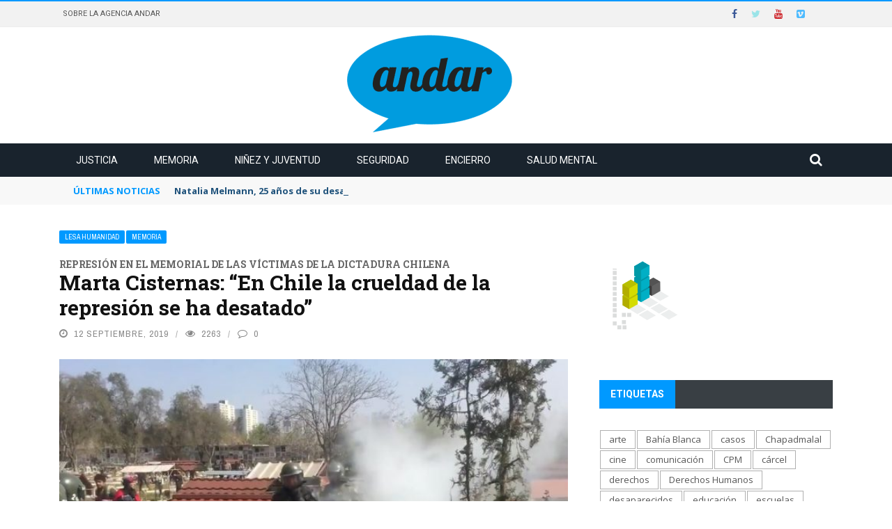

--- FILE ---
content_type: text/html; charset=UTF-8
request_url: https://www.andaragencia.org/marta-cisternas-en-chile-la-crueldad-de-la-represion-se-ha-desatado/
body_size: 37692
content:
<!DOCTYPE html>
<html lang="es">
<head>
	<meta charset="UTF-8" />
    
    <meta name="viewport" content="width=device-width, initial-scale=1"/>
	
		
	<link rel="pingback" href="https://www.andaragencia.org/xmlrpc.php">

	<title>Marta Cisternas: “En Chile la crueldad de la represión se ha desatado” &#8211; Andar</title>
<meta name='robots' content='max-image-preview:large' />
	<style>img:is([sizes="auto" i], [sizes^="auto," i]) { contain-intrinsic-size: 3000px 1500px }</style>
	<link rel='dns-prefetch' href='//www.andaragencia.org' />
<link rel='dns-prefetch' href='//code.jquery.com' />
<link rel='dns-prefetch' href='//stats.wp.com' />
<link rel='dns-prefetch' href='//fonts.googleapis.com' />
<link rel='dns-prefetch' href='//v0.wordpress.com' />
<link rel='dns-prefetch' href='//hb.wpmucdn.com' />
<link href='//hb.wpmucdn.com' rel='preconnect' />
<link href='http://fonts.googleapis.com' rel='preconnect' />
<link href='//fonts.gstatic.com' crossorigin='' rel='preconnect' />
<link rel='preconnect' href='https://fonts.gstatic.com' crossorigin />
<link rel="alternate" type="application/rss+xml" title="Andar &raquo; Feed" href="https://www.andaragencia.org/feed/" />
<link rel="alternate" type="application/rss+xml" title="Andar &raquo; Feed de los comentarios" href="https://www.andaragencia.org/comments/feed/" />
		<style>
			.lazyload,
			.lazyloading {
				max-width: 100%;
			}
		</style>
		<script type="text/javascript">
/* <![CDATA[ */
window._wpemojiSettings = {"baseUrl":"https:\/\/s.w.org\/images\/core\/emoji\/16.0.1\/72x72\/","ext":".png","svgUrl":"https:\/\/s.w.org\/images\/core\/emoji\/16.0.1\/svg\/","svgExt":".svg","source":{"concatemoji":"https:\/\/www.andaragencia.org\/wp-includes\/js\/wp-emoji-release.min.js?ver=401e2db4c9bd7cee2b325a4a890c3ee6"}};
/*! This file is auto-generated */
!function(s,n){var o,i,e;function c(e){try{var t={supportTests:e,timestamp:(new Date).valueOf()};sessionStorage.setItem(o,JSON.stringify(t))}catch(e){}}function p(e,t,n){e.clearRect(0,0,e.canvas.width,e.canvas.height),e.fillText(t,0,0);var t=new Uint32Array(e.getImageData(0,0,e.canvas.width,e.canvas.height).data),a=(e.clearRect(0,0,e.canvas.width,e.canvas.height),e.fillText(n,0,0),new Uint32Array(e.getImageData(0,0,e.canvas.width,e.canvas.height).data));return t.every(function(e,t){return e===a[t]})}function u(e,t){e.clearRect(0,0,e.canvas.width,e.canvas.height),e.fillText(t,0,0);for(var n=e.getImageData(16,16,1,1),a=0;a<n.data.length;a++)if(0!==n.data[a])return!1;return!0}function f(e,t,n,a){switch(t){case"flag":return n(e,"\ud83c\udff3\ufe0f\u200d\u26a7\ufe0f","\ud83c\udff3\ufe0f\u200b\u26a7\ufe0f")?!1:!n(e,"\ud83c\udde8\ud83c\uddf6","\ud83c\udde8\u200b\ud83c\uddf6")&&!n(e,"\ud83c\udff4\udb40\udc67\udb40\udc62\udb40\udc65\udb40\udc6e\udb40\udc67\udb40\udc7f","\ud83c\udff4\u200b\udb40\udc67\u200b\udb40\udc62\u200b\udb40\udc65\u200b\udb40\udc6e\u200b\udb40\udc67\u200b\udb40\udc7f");case"emoji":return!a(e,"\ud83e\udedf")}return!1}function g(e,t,n,a){var r="undefined"!=typeof WorkerGlobalScope&&self instanceof WorkerGlobalScope?new OffscreenCanvas(300,150):s.createElement("canvas"),o=r.getContext("2d",{willReadFrequently:!0}),i=(o.textBaseline="top",o.font="600 32px Arial",{});return e.forEach(function(e){i[e]=t(o,e,n,a)}),i}function t(e){var t=s.createElement("script");t.src=e,t.defer=!0,s.head.appendChild(t)}"undefined"!=typeof Promise&&(o="wpEmojiSettingsSupports",i=["flag","emoji"],n.supports={everything:!0,everythingExceptFlag:!0},e=new Promise(function(e){s.addEventListener("DOMContentLoaded",e,{once:!0})}),new Promise(function(t){var n=function(){try{var e=JSON.parse(sessionStorage.getItem(o));if("object"==typeof e&&"number"==typeof e.timestamp&&(new Date).valueOf()<e.timestamp+604800&&"object"==typeof e.supportTests)return e.supportTests}catch(e){}return null}();if(!n){if("undefined"!=typeof Worker&&"undefined"!=typeof OffscreenCanvas&&"undefined"!=typeof URL&&URL.createObjectURL&&"undefined"!=typeof Blob)try{var e="postMessage("+g.toString()+"("+[JSON.stringify(i),f.toString(),p.toString(),u.toString()].join(",")+"));",a=new Blob([e],{type:"text/javascript"}),r=new Worker(URL.createObjectURL(a),{name:"wpTestEmojiSupports"});return void(r.onmessage=function(e){c(n=e.data),r.terminate(),t(n)})}catch(e){}c(n=g(i,f,p,u))}t(n)}).then(function(e){for(var t in e)n.supports[t]=e[t],n.supports.everything=n.supports.everything&&n.supports[t],"flag"!==t&&(n.supports.everythingExceptFlag=n.supports.everythingExceptFlag&&n.supports[t]);n.supports.everythingExceptFlag=n.supports.everythingExceptFlag&&!n.supports.flag,n.DOMReady=!1,n.readyCallback=function(){n.DOMReady=!0}}).then(function(){return e}).then(function(){var e;n.supports.everything||(n.readyCallback(),(e=n.source||{}).concatemoji?t(e.concatemoji):e.wpemoji&&e.twemoji&&(t(e.twemoji),t(e.wpemoji)))}))}((window,document),window._wpemojiSettings);
/* ]]> */
</script>
<style id='wp-emoji-styles-inline-css' type='text/css'>

	img.wp-smiley, img.emoji {
		display: inline !important;
		border: none !important;
		box-shadow: none !important;
		height: 1em !important;
		width: 1em !important;
		margin: 0 0.07em !important;
		vertical-align: -0.1em !important;
		background: none !important;
		padding: 0 !important;
	}
</style>
<link rel='stylesheet' id='wp-block-library-css' href='https://hb.wpmucdn.com/www.comisionporlamemoria.org/0aa927e9-b891-4cdd-92de-baee11ed68cb.css' type='text/css' media='all' />
<style id='classic-theme-styles-inline-css' type='text/css'>
/*! This file is auto-generated */
.wp-block-button__link{color:#fff;background-color:#32373c;border-radius:9999px;box-shadow:none;text-decoration:none;padding:calc(.667em + 2px) calc(1.333em + 2px);font-size:1.125em}.wp-block-file__button{background:#32373c;color:#fff;text-decoration:none}
</style>
<link rel='stylesheet' id='wphb-1-css' href='https://hb.wpmucdn.com/www.comisionporlamemoria.org/56ba954f-336d-4fe1-b633-3695263d1c0b.css' type='text/css' media='all' />
<style id='jetpack-sharing-buttons-style-inline-css' type='text/css'>
.jetpack-sharing-buttons__services-list{display:flex;flex-direction:row;flex-wrap:wrap;gap:0;list-style-type:none;margin:5px;padding:0}.jetpack-sharing-buttons__services-list.has-small-icon-size{font-size:12px}.jetpack-sharing-buttons__services-list.has-normal-icon-size{font-size:16px}.jetpack-sharing-buttons__services-list.has-large-icon-size{font-size:24px}.jetpack-sharing-buttons__services-list.has-huge-icon-size{font-size:36px}@media print{.jetpack-sharing-buttons__services-list{display:none!important}}.editor-styles-wrapper .wp-block-jetpack-sharing-buttons{gap:0;padding-inline-start:0}ul.jetpack-sharing-buttons__services-list.has-background{padding:1.25em 2.375em}
</style>
<style id='global-styles-inline-css' type='text/css'>
:root{--wp--preset--aspect-ratio--square: 1;--wp--preset--aspect-ratio--4-3: 4/3;--wp--preset--aspect-ratio--3-4: 3/4;--wp--preset--aspect-ratio--3-2: 3/2;--wp--preset--aspect-ratio--2-3: 2/3;--wp--preset--aspect-ratio--16-9: 16/9;--wp--preset--aspect-ratio--9-16: 9/16;--wp--preset--color--black: #000000;--wp--preset--color--cyan-bluish-gray: #abb8c3;--wp--preset--color--white: #ffffff;--wp--preset--color--pale-pink: #f78da7;--wp--preset--color--vivid-red: #cf2e2e;--wp--preset--color--luminous-vivid-orange: #ff6900;--wp--preset--color--luminous-vivid-amber: #fcb900;--wp--preset--color--light-green-cyan: #7bdcb5;--wp--preset--color--vivid-green-cyan: #00d084;--wp--preset--color--pale-cyan-blue: #8ed1fc;--wp--preset--color--vivid-cyan-blue: #0693e3;--wp--preset--color--vivid-purple: #9b51e0;--wp--preset--gradient--vivid-cyan-blue-to-vivid-purple: linear-gradient(135deg,rgba(6,147,227,1) 0%,rgb(155,81,224) 100%);--wp--preset--gradient--light-green-cyan-to-vivid-green-cyan: linear-gradient(135deg,rgb(122,220,180) 0%,rgb(0,208,130) 100%);--wp--preset--gradient--luminous-vivid-amber-to-luminous-vivid-orange: linear-gradient(135deg,rgba(252,185,0,1) 0%,rgba(255,105,0,1) 100%);--wp--preset--gradient--luminous-vivid-orange-to-vivid-red: linear-gradient(135deg,rgba(255,105,0,1) 0%,rgb(207,46,46) 100%);--wp--preset--gradient--very-light-gray-to-cyan-bluish-gray: linear-gradient(135deg,rgb(238,238,238) 0%,rgb(169,184,195) 100%);--wp--preset--gradient--cool-to-warm-spectrum: linear-gradient(135deg,rgb(74,234,220) 0%,rgb(151,120,209) 20%,rgb(207,42,186) 40%,rgb(238,44,130) 60%,rgb(251,105,98) 80%,rgb(254,248,76) 100%);--wp--preset--gradient--blush-light-purple: linear-gradient(135deg,rgb(255,206,236) 0%,rgb(152,150,240) 100%);--wp--preset--gradient--blush-bordeaux: linear-gradient(135deg,rgb(254,205,165) 0%,rgb(254,45,45) 50%,rgb(107,0,62) 100%);--wp--preset--gradient--luminous-dusk: linear-gradient(135deg,rgb(255,203,112) 0%,rgb(199,81,192) 50%,rgb(65,88,208) 100%);--wp--preset--gradient--pale-ocean: linear-gradient(135deg,rgb(255,245,203) 0%,rgb(182,227,212) 50%,rgb(51,167,181) 100%);--wp--preset--gradient--electric-grass: linear-gradient(135deg,rgb(202,248,128) 0%,rgb(113,206,126) 100%);--wp--preset--gradient--midnight: linear-gradient(135deg,rgb(2,3,129) 0%,rgb(40,116,252) 100%);--wp--preset--font-size--small: 13px;--wp--preset--font-size--medium: 20px;--wp--preset--font-size--large: 36px;--wp--preset--font-size--x-large: 42px;--wp--preset--spacing--20: 0.44rem;--wp--preset--spacing--30: 0.67rem;--wp--preset--spacing--40: 1rem;--wp--preset--spacing--50: 1.5rem;--wp--preset--spacing--60: 2.25rem;--wp--preset--spacing--70: 3.38rem;--wp--preset--spacing--80: 5.06rem;--wp--preset--shadow--natural: 6px 6px 9px rgba(0, 0, 0, 0.2);--wp--preset--shadow--deep: 12px 12px 50px rgba(0, 0, 0, 0.4);--wp--preset--shadow--sharp: 6px 6px 0px rgba(0, 0, 0, 0.2);--wp--preset--shadow--outlined: 6px 6px 0px -3px rgba(255, 255, 255, 1), 6px 6px rgba(0, 0, 0, 1);--wp--preset--shadow--crisp: 6px 6px 0px rgba(0, 0, 0, 1);}:where(.is-layout-flex){gap: 0.5em;}:where(.is-layout-grid){gap: 0.5em;}body .is-layout-flex{display: flex;}.is-layout-flex{flex-wrap: wrap;align-items: center;}.is-layout-flex > :is(*, div){margin: 0;}body .is-layout-grid{display: grid;}.is-layout-grid > :is(*, div){margin: 0;}:where(.wp-block-columns.is-layout-flex){gap: 2em;}:where(.wp-block-columns.is-layout-grid){gap: 2em;}:where(.wp-block-post-template.is-layout-flex){gap: 1.25em;}:where(.wp-block-post-template.is-layout-grid){gap: 1.25em;}.has-black-color{color: var(--wp--preset--color--black) !important;}.has-cyan-bluish-gray-color{color: var(--wp--preset--color--cyan-bluish-gray) !important;}.has-white-color{color: var(--wp--preset--color--white) !important;}.has-pale-pink-color{color: var(--wp--preset--color--pale-pink) !important;}.has-vivid-red-color{color: var(--wp--preset--color--vivid-red) !important;}.has-luminous-vivid-orange-color{color: var(--wp--preset--color--luminous-vivid-orange) !important;}.has-luminous-vivid-amber-color{color: var(--wp--preset--color--luminous-vivid-amber) !important;}.has-light-green-cyan-color{color: var(--wp--preset--color--light-green-cyan) !important;}.has-vivid-green-cyan-color{color: var(--wp--preset--color--vivid-green-cyan) !important;}.has-pale-cyan-blue-color{color: var(--wp--preset--color--pale-cyan-blue) !important;}.has-vivid-cyan-blue-color{color: var(--wp--preset--color--vivid-cyan-blue) !important;}.has-vivid-purple-color{color: var(--wp--preset--color--vivid-purple) !important;}.has-black-background-color{background-color: var(--wp--preset--color--black) !important;}.has-cyan-bluish-gray-background-color{background-color: var(--wp--preset--color--cyan-bluish-gray) !important;}.has-white-background-color{background-color: var(--wp--preset--color--white) !important;}.has-pale-pink-background-color{background-color: var(--wp--preset--color--pale-pink) !important;}.has-vivid-red-background-color{background-color: var(--wp--preset--color--vivid-red) !important;}.has-luminous-vivid-orange-background-color{background-color: var(--wp--preset--color--luminous-vivid-orange) !important;}.has-luminous-vivid-amber-background-color{background-color: var(--wp--preset--color--luminous-vivid-amber) !important;}.has-light-green-cyan-background-color{background-color: var(--wp--preset--color--light-green-cyan) !important;}.has-vivid-green-cyan-background-color{background-color: var(--wp--preset--color--vivid-green-cyan) !important;}.has-pale-cyan-blue-background-color{background-color: var(--wp--preset--color--pale-cyan-blue) !important;}.has-vivid-cyan-blue-background-color{background-color: var(--wp--preset--color--vivid-cyan-blue) !important;}.has-vivid-purple-background-color{background-color: var(--wp--preset--color--vivid-purple) !important;}.has-black-border-color{border-color: var(--wp--preset--color--black) !important;}.has-cyan-bluish-gray-border-color{border-color: var(--wp--preset--color--cyan-bluish-gray) !important;}.has-white-border-color{border-color: var(--wp--preset--color--white) !important;}.has-pale-pink-border-color{border-color: var(--wp--preset--color--pale-pink) !important;}.has-vivid-red-border-color{border-color: var(--wp--preset--color--vivid-red) !important;}.has-luminous-vivid-orange-border-color{border-color: var(--wp--preset--color--luminous-vivid-orange) !important;}.has-luminous-vivid-amber-border-color{border-color: var(--wp--preset--color--luminous-vivid-amber) !important;}.has-light-green-cyan-border-color{border-color: var(--wp--preset--color--light-green-cyan) !important;}.has-vivid-green-cyan-border-color{border-color: var(--wp--preset--color--vivid-green-cyan) !important;}.has-pale-cyan-blue-border-color{border-color: var(--wp--preset--color--pale-cyan-blue) !important;}.has-vivid-cyan-blue-border-color{border-color: var(--wp--preset--color--vivid-cyan-blue) !important;}.has-vivid-purple-border-color{border-color: var(--wp--preset--color--vivid-purple) !important;}.has-vivid-cyan-blue-to-vivid-purple-gradient-background{background: var(--wp--preset--gradient--vivid-cyan-blue-to-vivid-purple) !important;}.has-light-green-cyan-to-vivid-green-cyan-gradient-background{background: var(--wp--preset--gradient--light-green-cyan-to-vivid-green-cyan) !important;}.has-luminous-vivid-amber-to-luminous-vivid-orange-gradient-background{background: var(--wp--preset--gradient--luminous-vivid-amber-to-luminous-vivid-orange) !important;}.has-luminous-vivid-orange-to-vivid-red-gradient-background{background: var(--wp--preset--gradient--luminous-vivid-orange-to-vivid-red) !important;}.has-very-light-gray-to-cyan-bluish-gray-gradient-background{background: var(--wp--preset--gradient--very-light-gray-to-cyan-bluish-gray) !important;}.has-cool-to-warm-spectrum-gradient-background{background: var(--wp--preset--gradient--cool-to-warm-spectrum) !important;}.has-blush-light-purple-gradient-background{background: var(--wp--preset--gradient--blush-light-purple) !important;}.has-blush-bordeaux-gradient-background{background: var(--wp--preset--gradient--blush-bordeaux) !important;}.has-luminous-dusk-gradient-background{background: var(--wp--preset--gradient--luminous-dusk) !important;}.has-pale-ocean-gradient-background{background: var(--wp--preset--gradient--pale-ocean) !important;}.has-electric-grass-gradient-background{background: var(--wp--preset--gradient--electric-grass) !important;}.has-midnight-gradient-background{background: var(--wp--preset--gradient--midnight) !important;}.has-small-font-size{font-size: var(--wp--preset--font-size--small) !important;}.has-medium-font-size{font-size: var(--wp--preset--font-size--medium) !important;}.has-large-font-size{font-size: var(--wp--preset--font-size--large) !important;}.has-x-large-font-size{font-size: var(--wp--preset--font-size--x-large) !important;}
:where(.wp-block-post-template.is-layout-flex){gap: 1.25em;}:where(.wp-block-post-template.is-layout-grid){gap: 1.25em;}
:where(.wp-block-columns.is-layout-flex){gap: 2em;}:where(.wp-block-columns.is-layout-grid){gap: 2em;}
:root :where(.wp-block-pullquote){font-size: 1.5em;line-height: 1.6;}
</style>
<link rel='stylesheet' id='wphb-2-css' href='https://hb.wpmucdn.com/www.comisionporlamemoria.org/601086b4-8aa9-4f4c-a505-162102c6aa3a.css' type='text/css' media='all' />
<link rel='stylesheet' id='uaf_client_css-css' href='https://www.andaragencia.org/wp-content/uploads/sites/27/useanyfont/uaf.css?ver=1750893172' type='text/css' media='all' />
<link rel='stylesheet' id='jquery-core-css-css' href='https://hb.wpmucdn.com/www.comisionporlamemoria.org/f7e146fe-2ca2-4a97-9f65-b760a27974e4.css' type='text/css' media='all' />
<link rel='stylesheet' id='bootstrap-css-css' href='https://www.andaragencia.org/wp-content/themes/gloria/framework/bootstrap/css/bootstrap.css?ver=401e2db4c9bd7cee2b325a4a890c3ee6' type='text/css' media='all' />
<link rel='stylesheet' id='wphb-3-css' href='https://hb.wpmucdn.com/www.comisionporlamemoria.org/0183f2c5-6de9-49f7-889b-8f0a7a04617b.css' type='text/css' media='all' />
<link rel='stylesheet' id='gloria-wpstyle-css' href='https://www.andaragencia.org/wp-content/themes/gloria-child/style.css?ver=401e2db4c9bd7cee2b325a4a890c3ee6' type='text/css' media='all' />
<link rel="preload" as="style" href="https://fonts.googleapis.com/css?family=Roboto:100,300,400,500,700,900,100italic,300italic,400italic,500italic,700italic,900italic%7CArchivo%20Narrow:400,500,600,700,400italic,500italic,600italic,700italic%7CRoboto%20Slab:100,200,300,400,500,600,700,800,900%7COpen%20Sans:300,400,500,600,700,800,300italic,400italic,500italic,600italic,700italic,800italic&#038;subset=latin&#038;display=swap&#038;ver=1762882183" /><link rel="stylesheet" href="https://fonts.googleapis.com/css?family=Roboto:100,300,400,500,700,900,100italic,300italic,400italic,500italic,700italic,900italic%7CArchivo%20Narrow:400,500,600,700,400italic,500italic,600italic,700italic%7CRoboto%20Slab:100,200,300,400,500,600,700,800,900%7COpen%20Sans:300,400,500,600,700,800,300italic,400italic,500italic,600italic,700italic,800italic&#038;subset=latin&#038;display=swap&#038;ver=1762882183" media="print" onload="this.media='all'"><noscript><link rel="stylesheet" href="https://fonts.googleapis.com/css?family=Roboto:100,300,400,500,700,900,100italic,300italic,400italic,500italic,700italic,900italic%7CArchivo%20Narrow:400,500,600,700,400italic,500italic,600italic,700italic%7CRoboto%20Slab:100,200,300,400,500,600,700,800,900%7COpen%20Sans:300,400,500,600,700,800,300italic,400italic,500italic,600italic,700italic,800italic&#038;subset=latin&#038;display=swap&#038;ver=1762882183" /></noscript><link rel='stylesheet' id='wphb-4-css' href='https://hb.wpmucdn.com/www.comisionporlamemoria.org/3f533aa4-74a5-4a45-8498-829a2988f6b2.css' type='text/css' media='all' />
<script type="text/javascript" src="https://hb.wpmucdn.com/www.comisionporlamemoria.org/d2620242-2c74-420d-a085-d35ec1d6201c.js" id="wphb-5-js"></script>
<script type="text/javascript" src="https://www.andaragencia.org/wp-content/uploads/sites/27/hummingbird-assets/5b215f08bac2949a15ecc9fa97d472bb.js" id="wphb-6-js"></script>
<link rel="https://api.w.org/" href="https://www.andaragencia.org/wp-json/" /><link rel="alternate" title="JSON" type="application/json" href="https://www.andaragencia.org/wp-json/wp/v2/posts/31929" /><link rel="EditURI" type="application/rsd+xml" title="RSD" href="https://www.andaragencia.org/xmlrpc.php?rsd" />

<link rel="canonical" href="https://www.andaragencia.org/marta-cisternas-en-chile-la-crueldad-de-la-represion-se-ha-desatado/" />
<link rel='shortlink' href='https://www.andaragencia.org/?p=31929' />
<link rel="alternate" title="oEmbed (JSON)" type="application/json+oembed" href="https://www.andaragencia.org/wp-json/oembed/1.0/embed?url=https%3A%2F%2Fwww.andaragencia.org%2Fmarta-cisternas-en-chile-la-crueldad-de-la-represion-se-ha-desatado%2F" />
<link rel="alternate" title="oEmbed (XML)" type="text/xml+oembed" href="https://www.andaragencia.org/wp-json/oembed/1.0/embed?url=https%3A%2F%2Fwww.andaragencia.org%2Fmarta-cisternas-en-chile-la-crueldad-de-la-represion-se-ha-desatado%2F&#038;format=xml" />
<meta name="generator" content="Redux 4.5.9" />	<style>img#wpstats{display:none}</style>
				<script>
			document.documentElement.className = document.documentElement.className.replace('no-js', 'js');
		</script>
				<style>
			.no-js img.lazyload {
				display: none;
			}

			figure.wp-block-image img.lazyloading {
				min-width: 150px;
			}

			.lazyload,
			.lazyloading {
				--smush-placeholder-width: 100px;
				--smush-placeholder-aspect-ratio: 1/1;
				width: var(--smush-image-width, var(--smush-placeholder-width)) !important;
				aspect-ratio: var(--smush-image-aspect-ratio, var(--smush-placeholder-aspect-ratio)) !important;
			}

						.lazyload, .lazyloading {
				opacity: 0;
			}

			.lazyloaded {
				opacity: 1;
				transition: opacity 400ms;
				transition-delay: 0ms;
			}

					</style>
		        <script type="text/javascript">
            var ajaxurl = 'https://www.andaragencia.org/wp-admin/admin-ajax.php';
        </script>
    					<!-- Google Analytics tracking code output by Beehive Analytics Pro -->
						<script async src="https://www.googletagmanager.com/gtag/js?id=G-346ZRQE494&l=beehiveDataLayer"></script>
		<script>
						window.beehiveDataLayer = window.beehiveDataLayer || [];
			function beehive_ga() {beehiveDataLayer.push(arguments);}
			beehive_ga('js', new Date())
						beehive_ga('config', 'G-346ZRQE494', {
				'anonymize_ip': false,
				'allow_google_signals': false,
			})
						beehive_ga('config', 'G-9LNH53NZPJ', {
				'anonymize_ip': false,
				'allow_google_signals': false,
			})
					</script>
		
<!-- Jetpack Open Graph Tags -->
<meta property="og:type" content="article" />
<meta property="og:title" content="Marta Cisternas: “En Chile la crueldad de la represión se ha desatado”" />
<meta property="og:url" content="https://www.andaragencia.org/marta-cisternas-en-chile-la-crueldad-de-la-represion-se-ha-desatado/" />
<meta property="og:description" content="El 11 de septiembre pasado ocurrió una inédita y brutal represión policial en Chile cuando miles de familiares de víctimas, sobrevivientes, organismos de derechos humanos, estudiantes y espacios so…" />
<meta property="article:published_time" content="2019-09-12T20:55:27+00:00" />
<meta property="article:modified_time" content="2019-09-13T16:54:22+00:00" />
<meta property="og:site_name" content="Andar" />
<meta property="og:image" content="https://www.andaragencia.org/wp-content/uploads/sites/27/2019/09/memorial.jpg" />
<meta property="og:image:width" content="800" />
<meta property="og:image:height" content="450" />
<meta property="og:image:alt" content="" />
<meta property="og:locale" content="es_ES" />
<meta name="twitter:site" content="@andaragencia" />
<meta name="twitter:text:title" content="Marta Cisternas: “En Chile la crueldad de la represión se ha desatado”" />
<meta name="twitter:image" content="https://www.andaragencia.org/wp-content/uploads/sites/27/2019/09/memorial.jpg?w=640" />
<meta name="twitter:card" content="summary_large_image" />

<!-- End Jetpack Open Graph Tags -->
    
    <style type='text/css' media="all">
        .post-author {display: none !important;}.meta-comment {display: none !important;}        ::selection {color: #FFF; background: #0099FF}
        ::-webkit-selection {color: #FFF; background: #0099FF}
         
             p > a, .article-content p a, .article-content p a:visited, .article-content p a:focus, .article-content li a, .article-content li a:visited, 
             .article-content li a:focus, .content_out.small-post .meta .post-category a, .ticker-title, #top-menu>ul>li:hover, 
             #top-menu>ul>li .sub-menu li:hover, .content_in .meta > div.post-category a,
            .meta .post-category a, .top-nav .bk-links-modal:hover, .bk-lwa-profile .bk-user-data > div:hover,
            .s-post-header .meta > .post-category a, .breadcrumbs .location,
            .error-number h4, .redirect-home,
            .bk-author-box .author-info .bk-author-page-contact a:hover, .bk-blog-content .meta .post-category a, .widget-social-counter ul li .social-icon,
            #pagination .page-numbers, .post-page-links a, .single-page .icon-play:hover, .bk-author-box .author-info h3,
            #wp-calendar tbody td a, #wp-calendar tfoot #prev, .widget-feedburner > h3, 
            a.bk_u_login:hover, a.bk_u_logout:hover, .widget-feedburner .feedburner-inner > h3,
            .meta .post-author a, .content_out.small-post .post-category a, .widget-tabs .cm-header .author-name, blockquote, blockquote:before, 
            /* Title hover */
            .bk-main-feature-inner .bk-small-group .title:hover, .row-type h4:hover, .content_out.small-post h4:hover, 
            .widget-tabs .author-comment-wrap h4:hover, .widget_comment .post-title:hover, .classic-blog-type .post-c-wrap .title:hover, 
            .module-large-blog .post-c-wrap h4:hover, .widget_reviews_tabs .post-list h4:hover, .module-tiny-row .post-c-wrap h4:hover, .pros-cons-title, 
            .article-content p a:hover, .article-content p a:visited, .article-content p a:focus, .s-post-nav .nav-btn h3:hover,
            .widget_recent_entries a:hover, .widget_archive a:hover, .widget_categories a:hover, .widget_meta a:hover, .widget_pages a:hover, .widget_recent_comments a:hover, .widget_nav_menu > div a:hover,
            .widget_rss li a:hover, .widget.timeline-posts li a:hover, .widget.timeline-posts li a:hover .post-date, 
            .bk-header-2 .header-social .social-icon a:hover, .bk-header-90 .header-social .social-icon a:hover,
            /*** Woocommerce ***/
            .woocommerce-page .star-rating span, .woocommerce-page p.stars a, .woocommerce-page div.product form.cart table td .reset_variations:hover,
            .bk_small_cart .widget_shopping_cart .cart_list a:hover,
            /*** BBPRESS ***/
            #subscription-toggle, #subscription-toggle:hover, #bbpress-forums li > a:hover,
            .widget_recent_topics .details .comment-author a, .bbp-author-name, .bbp-author-name:hover, .bbp-author-name:visited, 
            .widget_latest_replies .details .comment-author, .widget_recent_topics .details .post-title:hover, .widget_display_views ul li a:hover, .widget_display_topics ul li a:hover, 
            .widget_display_replies ul li a:hover, .widget_display_forums ul li a:hover, 
            .widget_latest_replies .details h4:hover, .comment-navigation a:hover
            {color: #0099FF}
            
            .widget_tag_cloud .tagcloud a:hover,
            #comment-submit:hover, .main-nav, 
            #pagination .page-numbers, .post-page-links a, .post-page-links > span, .widget_latest_comments .flex-direction-nav li a:hover,
            #mobile-inner-header, input[type="submit"]:hover, #pagination .page-numbers, .post-page-links a, .post-page-links > span, .bk-login-modal, .lwa-register.lwa-register-default,
            .button:hover, .bk-back-login:hover, .footer .widget-title h3, .footer .widget-tab-titles li.active h3,
            #mobile-inner-header, .readmore a:hover, .loadmore span.ajaxtext:hover, .result-msg a:hover, .top-bar, .widget.timeline-posts li a:hover .meta:before,
            .button:hover, .woocommerce-page input.button.alt:hover, .woocommerce-page input.button:hover, .woocommerce-page div.product form.cart .button:hover,
            .woocommerce-page .woocommerce-message .button:hover, .woocommerce-page a.button:hover, .woocommerce-cart .wc-proceed-to-checkout a.checkout-button:hover,
            .bk_small_cart .woocommerce.widget_shopping_cart .buttons a:hover, .recommend-box h3:after
            {border-color: #0099FF;}

            .flex-direction-nav li a:hover, #back-top, .module-fw-slider .flex-control-nav li a.flex-active, .related-box h3 a.active,
            .footer .cm-flex .flex-control-paging li a.flex-active, .main-nav #main-menu .menu > li:hover, #main-menu > ul > li.current-menu-item,
            .module-title h2, .page-title h2, .row-type .post-category a, .bk-small-group .post-category a, .module-grid-carousel .bk-carousel-wrap .item-child .post-category a,
            .bk-review-box .bk-overlay span, .bk-score-box, .share-total, #pagination .page-numbers.current, .post-page-links > span, .widget_latest_comments .flex-direction-nav li a:hover,
            .searchform-wrap .search-icon, .module-square-grid .content_in_wrapper, .module-large-blog .post-category a, .result-msg a:hover,
            .readmore a:hover, .module-fw-slider .post-c-wrap .post-category a, .rating-wrap, .inner-cell .innerwrap .post-category a, .module-carousel .post-c-wrap .post-category a, 
            .widget_slider .post-category a, .module-square-grid .post-c-wrap .post-category a, .module-grid .post-c-wrap .post-category a,.module-title .bk-tabs.active a, .classic-blog-type .post-category a, .sidebar-wrap .widget-title h3, .widget-tab-titles li.active h3, 
            .module-fw-slider .post-c-wrap .readmore a:hover, .loadmore span.ajaxtext:hover, .widget_tag_cloud .tagcloud a:hover, .widget.timeline-posts li a:hover .meta:before,
            .s-tags a:hover, .singletop .post-category a, .mCSB_scrollTools .mCSB_dragger .mCSB_dragger_bar, .mCSB_scrollTools .mCSB_dragger:hover .mCSB_dragger_bar, 
            .mCSB_scrollTools .mCSB_dragger:active .mCSB_dragger_bar, .mCSB_scrollTools .mCSB_dragger.mCSB_dragger_onDrag .mCSB_dragger_bar, .widget-postlist .large-post .post-category a,
            input[type="submit"]:hover, .widget-feedburner .feedburner-subscribe:hover button, .bk-back-login:hover, #comment-submit:hover,
            .bk-header-slider .post-c-wrap .readmore a,
            /** Woocommerce **/
            .woocommerce span.onsale, .woocommerce-page span.onsale, .button:hover, .woocommerce-page input.button.alt:hover, .woocommerce-page input.button:hover, .woocommerce-page div.product form.cart .button:hover,
            .woocommerce-page .woocommerce-message .button:hover, .woocommerce-page a.button:hover, .woocommerce-cart .wc-proceed-to-checkout a.checkout-button:hover, 
            .woocommerce-page div.product .summary .product_title span, .woocommerce-page div.product .woocommerce-tabs ul.tabs li.active, 
            .related.products > h2 span, .woocommerce-page #reviews h3 span, .upsells.products > h2 span, .cross-sells > h2 span, .woocommerce-page .cart-collaterals .cart_totals h2 span, 
            .woocommerce-page div.product .summary .product_title span, .woocommerce-page .widget_price_filter .ui-slider .ui-slider-range, 
            .woocommerce-page .widget_price_filter .ui-slider .ui-slider-handle, .product_meta .post-tags a:hover, .widget_display_stats dd strong, 
            .bk_small_cart .woocommerce.widget_shopping_cart .buttons a:hover, .bk_small_cart .cart-contents span,
            /*** BBPRESS ***/
            #bbpress-forums #bbp-search-form .search-icon, .widget_display_search .search-icon, #bbpress-forums div.bbp-topic-tags a:hover,
            div.wpforms-container-full .wpforms-form button[type=submit], div.wpforms-container-full .wpforms-form button[type=submit]:hover
            {background-color: #0099FF;}
            @-webkit-keyframes rotateplane {
                0% {
                    -webkit-transform: perspective(120px) scaleX(1) scaleY(1);
                    background-color: #0099FF;
                }
                25% {
                    -webkit-transform: perspective(120px) rotateY(90deg) scaleX(1) scaleY(1);
                    background-color: #0099FF;
                }
                25.1% {
                    -webkit-transform: perspective(120px) rotateY(90deg) scaleX(-1) scaleY(1);
                    background-color: #333333;
                }
                50% {
                    -webkit-transform: perspective(120px) rotateY(180deg) scaleX(-1) scaleY(1);
                    background-color: #333333;
                }
                75% {
                    -webkit-transform: perspective(120px) rotateY(180deg) rotateX(90deg) scaleX(-1) scaleY(1);
                    background-color: #333333;
                }
                75.1% {
                    -webkit-transform: perspective(120px) rotateY(180deg) rotateX(90deg) scaleX(-1) scaleY(-1);
                    background-color: #0099FF;
                }
                100% {
                    -webkit-transform: perspective(120px) rotateY(180deg) rotateX(180deg) scaleX(-1) scaleY(-1);
                    background-color: #0099FF;
                }
            }
            @keyframes rotateplane {
                0% {
                    transform: perspective(120px) rotateX(0deg) rotateY(0deg) scaleX(1) scaleY(1);
                    -webkit-transform: perspective(120px) rotateX(0deg) rotateY(0deg) scaleX(1) scaleY(1);
                    background-color: #0099FF;
                }
                25% {
                    transform: perspective(120px) rotateX(-90deg) rotateY(0deg) scaleX(1) scaleY(1);
                    -webkit-transform: perspective(120px) rotateX(0deg) rotateY(0deg) scaleX(1) scaleY(1);
                    background-color: #0099FF;
                }
                25.1% {
                    transform: perspective(120px) rotateX(-90deg) rotateY(0deg) scaleX(1) scaleY(-1);
                    -webkit-transform: perspective(120px) rotateX(-90deg) rotateY(0deg) scaleX(1) scaleY(-1);
                    background-color: #333333;
                }
                50% {
                    transform: perspective(120px) rotateX(-180.1deg) rotateY(0deg) scaleX(1) scaleY(-1);
                    -webkit-transform: perspective(120px) rotateX(-180.1deg) rotateY(0deg) scaleX(1) scaleY(-1);
                    background-color: #333333;
                }
                75% {
                    transform: perspective(120px) rotateX(-180.1deg) rotateY(-90deg) scaleX(1) scaleY(-1);
                    -webkit-transform: perspective(120px) rotateX(-180.1deg) rotateY(-90deg) scaleX(1) scaleY(-1);
                    background-color: #333333;
                }
                75.1% {
                    transform: perspective(120px) rotateX(-180.1deg) rotateY(-90deg) scaleX(-1) scaleY(-1);
                    -webkit-transform: perspective(120px) rotateX(-180.1deg) rotateY(-90deg) scaleX(-1) scaleY(-1);
                    background-color: #0099FF;
                }
                100% {
                    transform: perspective(120px) rotateX(-180deg) rotateY(-179.9deg) scaleX(-1) scaleY(-1);
                    -webkit-transform: perspective(120px) rotateX(-180deg) rotateY(-179.9deg) scaleX(-1) scaleY(-1);
                    background-color: #0099FF;
                }
            }
            .content_out .review-score, ::-webkit-scrollbar-thumb, ::-webkit-scrollbar-thumb:window-inactive 
            {background-color: rgba(0,153,255,0.9);}
            
            .footer .cm-flex .flex-control-paging li a
            {background-color: rgba(0,153,255,0.3);}
            

                 
                .widget_most_commented .comments:after 
                {border-right-color: #393F44;}
                #main-mobile-menu, .bk-dropdown-menu, .bk-sub-sub-menu, .sub-menu, .bk-mega-menu, .bk-mega-column-menu ,
                .ajax-form input, .module-title .main-title, .sidebar-wrap .widget-title, .widget_most_commented .comments,
                .related-box h3 a, .widget-tab-titles, .bk-tabs-wrapper, .widget-feedburner .feedburner-email, .widget-feedburner .feedburner-subscribe button
                {background-color: #393F44;}
            
                            #page-wrap { width: auto; }
                        .module-grid .post-c-wrap {
    -webkit-backface-visibility: hidden; /* Chrome, Safari, Opera */
   	backface-visibility: hidden;
}
.s-post-header h1 {text-transform: none; font-size: 30px};    </style>
        <link rel="icon" href="https://www.andaragencia.org/wp-content/uploads/sites/27/2020/07/cropped-andarfavicon-1-32x32.png" sizes="32x32" />
<link rel="icon" href="https://www.andaragencia.org/wp-content/uploads/sites/27/2020/07/cropped-andarfavicon-1-192x192.png" sizes="192x192" />
<link rel="apple-touch-icon" href="https://www.andaragencia.org/wp-content/uploads/sites/27/2020/07/cropped-andarfavicon-1-180x180.png" />
<meta name="msapplication-TileImage" content="https://www.andaragencia.org/wp-content/uploads/sites/27/2020/07/cropped-andarfavicon-1-270x270.png" />
		<style type="text/css" id="wp-custom-css">
			.bk-breadcrumbs-wrap {
	display: none
}

.volanta {
	font-size: 12px; 
	display: none; 
}
.single 
.volanta {
	display: block;
}


.module-carousel .post-c-wrap .title, .module-square-grid .content_in .post-c-wrap .title, .module-grid .content_in .post-c-wrap .title  {
	text-transform: none
}

/* Oculto las etiquetas de Novedades, Noticias y Linea de tiempo */
.bk-color-term-21, .bk-color-term-5, .bk-color-term-918 {
	display: none !important;
}

.module-title .bk-color-term-21, .module-title  .bk-color-term-5, .module-title  .bk-color-term-918 {
	display: inline-block !important;
}
.header-inner {margin: 10px}; 		</style>
		<style id="gloria_option-dynamic-css" title="dynamic-css" class="redux-options-output">.header-wrap{background-color:#ffffff;}#top-menu>ul>li, #top-menu>ul>li .sub-menu li, .bk_u_login, .bk_u_logout, .bk-links-modal{font-family:Roboto;font-weight:400;font-style:normal;}.header .logo.logo-text h1 a, .module-title h2, .page-title h2, .sidebar-wrap .widget-title h3, .widget-tab-titles h3, .main-nav #main-menu .menu > li, .main-nav #main-menu .menu > li > a, .mega-title h3, .header .logo.logo-text h1, .bk-sub-posts .post-title,
                            .comment-box .comment-author-name, .today-date, .related-box h3, .comment-box .comments-area-title h3, .comment-respond h3, .comments-area .comments-area-title h3, 
                            .bk-author-box .author-info h3, .footer .widget-title h3, .recommend-box h3, .bk-login-title, #footer-menu a, .bk-copyright, 
                            .woocommerce-page div.product .product_title, .woocommerce div.product .woocommerce-tabs ul.tabs li a, .module-title .bk-tabs,
                            .related.products > h2 span, .woocommerce-page #reviews h3 span, .upsells.products > h2 span, .cross-sells > h2 span, 
                            .woocommerce-page .cart-collaterals .cart_totals h2 span, .woocommerce-page div.product .summary .product_title span{font-family:Roboto;font-weight:400;font-style:normal;}.review-score, .bk-criteria-wrap > span, .rating-wrap span, .pros-cons-title{font-family:"Archivo Narrow";font-weight:700;font-style:normal;}.widget-tabs .cm-header, .widget-review-tabs ul li .bk-final-score, .widget-social-counter .counter, .widget-social-counter ul li .data .subscribe, .meta, .post-category, .widget_comment .cm-header div, .comment-box .comment-time, .share-box ul li .share-item__value,.share-box .bk-share .share-item__valuem, .share-total, .loadmore span.ajaxtext, .bk-search-content .nothing-respond, .share-sticky .total-share-wrap{font-family:"Archivo Narrow";font-weight:400;font-style:normal;}h1, h2, h3, h4, h5, #mobile-top-menu > ul > li, #mobile-menu > ul > li, .widget_display_stats dt,
                            .widget_display_views ul li a, .widget_display_topics ul li a, .widget_display_replies ul li a, 
                            .widget_display_forums ul li a, .widget_loginwithajaxwidget .bk-user-data ,.bk-share-box-top > span{font-family:"Roboto Slab";font-weight:700;font-style:normal;}body, textarea, input, p, .ticker-wrapper h4,
                            .entry-excerpt, .comment-text, .comment-author, .article-content,
                            .comments-area, .tag-list, .bk-mega-menu .bk-sub-posts .feature-post .menu-post-item .post-date, .comments-area small{font-family:"Open Sans";font-weight:400;font-style:normal;}</style></head>
<body class="wp-singular post-template-default single single-post postid-31929 single-format-standard wp-theme-gloria wp-child-theme-gloria-child">
        <div id="page-wrap" class= 'wide'>
        <div id="main-mobile-menu">
            <div class="block">
                <div id="mobile-inner-header">
                    <h3 class="menu-title">
                        Andar                    </h3>
                    <div class="mobile-menu-close"><i class="fa fa-long-arrow-left"></i></div>
                </div>
                                     <div class="top-menu">
                        <h3 class="menu-location-title">
                            Menu principal                        </h3>
                    <div id="mobile-top-menu" class="menu-top-menu-container"><ul id="menu-top-menu" class="menu"><li id="menu-item-27610" class="menu-item menu-item-type-post_type menu-item-object-page menu-item-27610"><a href="https://www.andaragencia.org/sobre-andar/">Sobre la Agencia Andar</a></li>
</ul></div>                    </div>
                                                <div class="main-menu">
                    <h3 class="menu-location-title">
                        Menú principal                    </h3>
                    <div id="mobile-menu" class="menu-menu-principal-container"><ul id="menu-menu-principal" class="menu"><li id="menu-item-50" class="menu-item menu-item-type-taxonomy menu-item-object-category menu-item-50 menu-category-11"><a href="https://www.andaragencia.org/category/justicia/">Justicia</a></li>
<li id="menu-item-51" class="menu-item menu-item-type-taxonomy menu-item-object-category current-post-ancestor current-menu-parent current-post-parent menu-item-51 menu-category-12"><a href="https://www.andaragencia.org/category/memoria/">Memoria</a></li>
<li id="menu-item-52" class="menu-item menu-item-type-taxonomy menu-item-object-category menu-item-52 menu-category-8"><a href="https://www.andaragencia.org/category/ninez-juventud/">Niñez y juventud</a></li>
<li id="menu-item-55" class="menu-item menu-item-type-taxonomy menu-item-object-category menu-item-55 menu-category-6"><a href="https://www.andaragencia.org/category/seguridad/">Seguridad</a></li>
<li id="menu-item-27832" class="menu-item menu-item-type-taxonomy menu-item-object-category menu-item-27832 menu-category-784"><a href="https://www.andaragencia.org/category/encierro/">Encierro</a></li>
<li id="menu-item-41902" class="menu-item menu-item-type-taxonomy menu-item-object-category menu-item-41902 menu-category-925"><a href="https://www.andaragencia.org/category/salud/salud-mental/">Salud mental</a></li>
</ul></div>                </div>
                            </div>
        </div>
        <div id="page-inner-wrap">
            <div class="page-cover mobile-menu-close"></div>
            <div class="bk-page-header">
                <div class="header-wrap header-1">
                    <div class="top-bar" style="display: ;">
                        <div class="bkwrapper container">
                                                            <div class="top-nav clearfix">
                                                                         
                                        <div id="top-menu" class="menu-top-menu-container"><ul id="menu-top-menu-1" class="menu"><li class="menu-item menu-item-type-post_type menu-item-object-page menu-item-27610"><a href="https://www.andaragencia.org/sobre-andar/">Sobre la Agencia Andar</a></li>
</ul></div> 
                                                                                            				<div class="header-social">
                    					<ul class="clearfix">
                    						                    							<li class="social-icon fb"><a class="bk-tipper-bottom" data-title="Facebook" href="https://www.facebook.com/AndarAgencia/" target="_blank"><i class="fa fa-facebook"></i></a></li>
                    						                    						
                    						                    							<li class="social-icon twitter"><a class="bk-tipper-bottom" data-title="Twitter" href="https://twitter.com/andaragencia" target="_blank"><i class="fa fa-twitter"></i></a></li>
                    						                    						
                    						                    						
                    						                    						
                    						                    						
                    						                    						
                    						                    						
                    						                    							<li class="social-icon youtube"><a class="bk-tipper-bottom" data-title="Youtube" href="https://www.youtube.com/user/AgenciaAndar" target="_blank"><i class="fa fa-youtube"></i></a></li>
                    						      							
                    						                                    
                                                                							<li class="social-icon vimeo"><a class="bk-tipper-bottom" data-title="Vimeo" href="https://vimeo.com/andaragencia" target="_blank"><i class="fa fa-vimeo-square"></i></a></li>
                    						                                            
                                                                                        
                                                                						
                    					</ul>
                    				</div>
                    
                                      
                                </div><!--top-nav-->
                                                    </div>
                    </div><!--top-bar-->
        
                    <div class="header container">
                        <div class="row">
                            <div class="col-md-12">
                    			<div class="header-inner ">
     			                   <!-- logo open -->
                                                                    			<div class="logo">
                                            <h1>
                                                <a href="https://www.andaragencia.org">
                                                    <img data-src="https://www.andaragencia.org/wp-content/uploads/sites/27/2020/07/MAIN-LOGO-2020.gif" alt="logo" src="[data-uri]" class="lazyload" style="--smush-placeholder-width: 1088px; --smush-placeholder-aspect-ratio: 1088/147;" />
                                                </a>
                                            </h1>
                            			</div>
                            			<!-- logo close -->
                                                                                                                </div>
                            </div>
                        </div>
                    </div>
                    <!-- nav open -->
            		<nav class="main-nav">
                        <div class="main-nav-inner bkwrapper container">
                            <div class="main-nav-container clearfix">
                                    <div class="main-nav-wrap">
                                        <div class="mobile-menu-wrap">
                                            <h3 class="menu-title">
                                                Andar                                            </h3>
                                            <a class="mobile-nav-btn" id="nav-open-btn"><i class="fa fa-bars"></i></a>  
                                        </div>
                                        
                                        <div id="main-menu" class="menu-menu-principal-container"><ul id="menu-menu-principal-1" class="menu"><li class="menu-item menu-item-type-taxonomy menu-item-object-category menu-item-50 menu-category-11"><a href="https://www.andaragencia.org/category/justicia/">Justicia</a><div class="bk-mega-menu "><div id="bk-carousel-50" class="bk-sub-posts flexslider clear-fix">
                                <ul class="slides"> <li class="bk-sub-post">
                                    <div class="thumb">
                                        <a href="https://www.andaragencia.org/natalia-melmann-25-anos-de-su-desaparicion-y-muerte/" class="thumb-link"><img width="320" height="218" src="https://www.andaragencia.org/wp-content/uploads/sites/27/2026/01/Natalia-Melmann-320x218.jpeg" class="attachment-gloria_320_218 size-gloria_320_218 wp-post-image" alt="" decoding="async" fetchpriority="high" srcset="https://www.andaragencia.org/wp-content/uploads/sites/27/2026/01/Natalia-Melmann-320x218.jpeg 320w, https://www.andaragencia.org/wp-content/uploads/sites/27/2026/01/Natalia-Melmann-160x110.jpeg 160w, https://www.andaragencia.org/wp-content/uploads/sites/27/2026/01/Natalia-Melmann-620x420.jpeg 620w" sizes="(max-width: 320px) 100vw, 320px" /></a>
                                    </div>
                                            
                                    <h3 class="post-title"><a href="https://www.andaragencia.org/natalia-melmann-25-anos-de-su-desaparicion-y-muerte/">Natalia Melmann, 25 años de su desaparición y muerte</a></h3>  
                                    <div class="meta clearfix">
                                        <div class="post-date"><span><i class="fa fa-clock-o"></i></span>28 enero, 2026</div>
                                        <div class="meta-comment">
                            			<span><i class="fa fa-comments-o"></i></span>
                            			<a href="https://www.andaragencia.org/natalia-melmann-25-anos-de-su-desaparicion-y-muerte/#comments">0</a>
                            		</div>
                                    </div>          
                                   </li> <li class="bk-sub-post">
                                    <div class="thumb">
                                        <a href="https://www.andaragencia.org/las-heridas-gravisimas-que-provoco-la-represion-perder-un-ojo-por-protestar/" class="thumb-link"><img width="320" height="218" data-src="https://www.andaragencia.org/wp-content/uploads/sites/27/2026/01/informe-320x218.png" class="attachment-gloria_320_218 size-gloria_320_218 wp-post-image lazyload" alt="" decoding="async" data-srcset="https://www.andaragencia.org/wp-content/uploads/sites/27/2026/01/informe-320x218.png 320w, https://www.andaragencia.org/wp-content/uploads/sites/27/2026/01/informe-160x110.png 160w, https://www.andaragencia.org/wp-content/uploads/sites/27/2026/01/informe-620x420.png 620w" data-sizes="(max-width: 320px) 100vw, 320px" src="[data-uri]" style="--smush-placeholder-width: 320px; --smush-placeholder-aspect-ratio: 320/218;" /></a>
                                    </div>
                                            
                                    <h3 class="post-title"><a href="https://www.andaragencia.org/las-heridas-gravisimas-que-provoco-la-represion-perder-un-ojo-por-protestar/">Las heridas gravísimas que provocó la represión: perder un ojo por protestar</a></h3>  
                                    <div class="meta clearfix">
                                        <div class="post-date"><span><i class="fa fa-clock-o"></i></span>20 enero, 2026</div>
                                        <div class="meta-comment">
                            			<span><i class="fa fa-comments-o"></i></span>
                            			<a href="https://www.andaragencia.org/las-heridas-gravisimas-que-provoco-la-represion-perder-un-ojo-por-protestar/#comments">0</a>
                            		</div>
                                    </div>          
                                   </li> <li class="bk-sub-post">
                                    <div class="thumb">
                                        <a href="https://www.andaragencia.org/ninez-bajo-tutela-estatal-graves-vulneraciones-de-derechos-en-casas-de-abrigo-bonaerenses/" class="thumb-link"><img width="320" height="218" data-src="https://www.andaragencia.org/wp-content/uploads/sites/27/2026/01/Casita-del-buho_abrigo-320x218.jpeg" class="attachment-gloria_320_218 size-gloria_320_218 wp-post-image lazyload" alt="" decoding="async" data-srcset="https://www.andaragencia.org/wp-content/uploads/sites/27/2026/01/Casita-del-buho_abrigo-320x218.jpeg 320w, https://www.andaragencia.org/wp-content/uploads/sites/27/2026/01/Casita-del-buho_abrigo-160x110.jpeg 160w, https://www.andaragencia.org/wp-content/uploads/sites/27/2026/01/Casita-del-buho_abrigo-620x420.jpeg 620w" data-sizes="(max-width: 320px) 100vw, 320px" src="[data-uri]" style="--smush-placeholder-width: 320px; --smush-placeholder-aspect-ratio: 320/218;" /></a>
                                    </div>
                                            
                                    <h3 class="post-title"><a href="https://www.andaragencia.org/ninez-bajo-tutela-estatal-graves-vulneraciones-de-derechos-en-casas-de-abrigo-bonaerenses/">Niñez bajo tutela estatal: graves vulneraciones de derechos en casas de abrigo ...</a></h3>  
                                    <div class="meta clearfix">
                                        <div class="post-date"><span><i class="fa fa-clock-o"></i></span>13 enero, 2026</div>
                                        <div class="meta-comment">
                            			<span><i class="fa fa-comments-o"></i></span>
                            			<a href="https://www.andaragencia.org/ninez-bajo-tutela-estatal-graves-vulneraciones-de-derechos-en-casas-de-abrigo-bonaerenses/#comments">0</a>
                            		</div>
                                    </div>          
                                   </li> <li class="bk-sub-post">
                                    <div class="thumb">
                                        <a href="https://www.andaragencia.org/te-voy-a-hacer-la-vida-miserable-torturas-y-malos-tratos-en-hogar-convivencial-de-balcarce/" class="thumb-link"><img width="320" height="218" data-src="https://www.andaragencia.org/wp-content/uploads/sites/27/2026/01/Hogar_Proteccion_a_la_Infancia_Balcarce-320x218.jpg" class="attachment-gloria_320_218 size-gloria_320_218 wp-post-image lazyload" alt="" decoding="async" data-srcset="https://www.andaragencia.org/wp-content/uploads/sites/27/2026/01/Hogar_Proteccion_a_la_Infancia_Balcarce-320x218.jpg 320w, https://www.andaragencia.org/wp-content/uploads/sites/27/2026/01/Hogar_Proteccion_a_la_Infancia_Balcarce-160x110.jpg 160w, https://www.andaragencia.org/wp-content/uploads/sites/27/2026/01/Hogar_Proteccion_a_la_Infancia_Balcarce-620x420.jpg 620w" data-sizes="(max-width: 320px) 100vw, 320px" src="[data-uri]" style="--smush-placeholder-width: 320px; --smush-placeholder-aspect-ratio: 320/218;" /></a>
                                    </div>
                                            
                                    <h3 class="post-title"><a href="https://www.andaragencia.org/te-voy-a-hacer-la-vida-miserable-torturas-y-malos-tratos-en-hogar-convivencial-de-balcarce/">“Te voy a hacer la vida miserable”: torturas y malos tratos en ...</a></h3>  
                                    <div class="meta clearfix">
                                        <div class="post-date"><span><i class="fa fa-clock-o"></i></span>13 enero, 2026</div>
                                        <div class="meta-comment">
                            			<span><i class="fa fa-comments-o"></i></span>
                            			<a href="https://www.andaragencia.org/te-voy-a-hacer-la-vida-miserable-torturas-y-malos-tratos-en-hogar-convivencial-de-balcarce/#comments">0</a>
                            		</div>
                                    </div>          
                                   </li> <li class="bk-sub-post">
                                    <div class="thumb">
                                        <a href="https://www.andaragencia.org/negaron-la-excarcelacion-a-los-policias-acusados-de-torturas-en-la-comisaria-1a-de-moreno/" class="thumb-link"><img width="320" height="218" data-src="https://www.andaragencia.org/wp-content/uploads/sites/27/2025/11/cria-1-moreno-320x218.jpeg" class="attachment-gloria_320_218 size-gloria_320_218 wp-post-image lazyload" alt="" decoding="async" data-srcset="https://www.andaragencia.org/wp-content/uploads/sites/27/2025/11/cria-1-moreno-320x218.jpeg 320w, https://www.andaragencia.org/wp-content/uploads/sites/27/2025/11/cria-1-moreno-160x110.jpeg 160w, https://www.andaragencia.org/wp-content/uploads/sites/27/2025/11/cria-1-moreno-620x420.jpeg 620w" data-sizes="(max-width: 320px) 100vw, 320px" src="[data-uri]" style="--smush-placeholder-width: 320px; --smush-placeholder-aspect-ratio: 320/218;" /></a>
                                    </div>
                                            
                                    <h3 class="post-title"><a href="https://www.andaragencia.org/negaron-la-excarcelacion-a-los-policias-acusados-de-torturas-en-la-comisaria-1a-de-moreno/">Negaron la excarcelación a los policías acusados de torturas en la Comisaría ...</a></h3>  
                                    <div class="meta clearfix">
                                        <div class="post-date"><span><i class="fa fa-clock-o"></i></span>5 enero, 2026</div>
                                        <div class="meta-comment">
                            			<span><i class="fa fa-comments-o"></i></span>
                            			<a href="https://www.andaragencia.org/negaron-la-excarcelacion-a-los-policias-acusados-de-torturas-en-la-comisaria-1a-de-moreno/#comments">0</a>
                            		</div>
                                    </div>          
                                   </li> <li class="bk-sub-post">
                                    <div class="thumb">
                                        <a href="https://www.andaragencia.org/casacion-anulo-un-fallo-y-ordeno-profundizar-la-investigacion-por-la-muerte-del-soldado-mauro-ramirez/" class="thumb-link"><img width="320" height="218" data-src="https://www.andaragencia.org/wp-content/uploads/sites/27/2025/09/WhatsApp-Image-2024-06-27-at-09.29.23-320x218.jpeg" class="attachment-gloria_320_218 size-gloria_320_218 wp-post-image lazyload" alt="" decoding="async" data-srcset="https://www.andaragencia.org/wp-content/uploads/sites/27/2025/09/WhatsApp-Image-2024-06-27-at-09.29.23-320x218.jpeg 320w, https://www.andaragencia.org/wp-content/uploads/sites/27/2025/09/WhatsApp-Image-2024-06-27-at-09.29.23-160x110.jpeg 160w, https://www.andaragencia.org/wp-content/uploads/sites/27/2025/09/WhatsApp-Image-2024-06-27-at-09.29.23-620x420.jpeg 620w" data-sizes="(max-width: 320px) 100vw, 320px" src="[data-uri]" style="--smush-placeholder-width: 320px; --smush-placeholder-aspect-ratio: 320/218;" /></a>
                                    </div>
                                            
                                    <h3 class="post-title"><a href="https://www.andaragencia.org/casacion-anulo-un-fallo-y-ordeno-profundizar-la-investigacion-por-la-muerte-del-soldado-mauro-ramirez/">Casación anuló un fallo y ordenó profundizar la investigación por la muerte ...</a></h3>  
                                    <div class="meta clearfix">
                                        <div class="post-date"><span><i class="fa fa-clock-o"></i></span>30 diciembre, 2025</div>
                                        <div class="meta-comment">
                            			<span><i class="fa fa-comments-o"></i></span>
                            			<a href="https://www.andaragencia.org/casacion-anulo-un-fallo-y-ordeno-profundizar-la-investigacion-por-la-muerte-del-soldado-mauro-ramirez/#comments">0</a>
                            		</div>
                                    </div>          
                                   </li> <li class="bk-sub-post">
                                    <div class="thumb">
                                        <a href="https://www.andaragencia.org/megacausa-zona-v-condenaron-a-31-represores-por-crimenes-de-lesa-humanidad-contra-333-victimas/" class="thumb-link"><img width="320" height="218" data-src="https://www.andaragencia.org/wp-content/uploads/sites/27/2025/12/megacausa-zonaV-bahia-320x218.jpeg" class="attachment-gloria_320_218 size-gloria_320_218 wp-post-image lazyload" alt="" decoding="async" data-srcset="https://www.andaragencia.org/wp-content/uploads/sites/27/2025/12/megacausa-zonaV-bahia-320x218.jpeg 320w, https://www.andaragencia.org/wp-content/uploads/sites/27/2025/12/megacausa-zonaV-bahia-160x110.jpeg 160w, https://www.andaragencia.org/wp-content/uploads/sites/27/2025/12/megacausa-zonaV-bahia-620x420.jpeg 620w" data-sizes="(max-width: 320px) 100vw, 320px" src="[data-uri]" style="--smush-placeholder-width: 320px; --smush-placeholder-aspect-ratio: 320/218;" /></a>
                                    </div>
                                            
                                    <h3 class="post-title"><a href="https://www.andaragencia.org/megacausa-zona-v-condenaron-a-31-represores-por-crimenes-de-lesa-humanidad-contra-333-victimas/">Megacausa Zona V: condenaron a 31 represores por crímenes de lesa humanidad ...</a></h3>  
                                    <div class="meta clearfix">
                                        <div class="post-date"><span><i class="fa fa-clock-o"></i></span>27 diciembre, 2025</div>
                                        <div class="meta-comment">
                            			<span><i class="fa fa-comments-o"></i></span>
                            			<a href="https://www.andaragencia.org/megacausa-zona-v-condenaron-a-31-represores-por-crimenes-de-lesa-humanidad-contra-333-victimas/#comments">0</a>
                            		</div>
                                    </div>          
                                   </li> <li class="bk-sub-post">
                                    <div class="thumb">
                                        <a href="https://www.andaragencia.org/confirman-el-procesamiento-de-un-exjefe-de-la-dippba-por-tres-casos-de-desaparicion-forzada/" class="thumb-link"><img width="320" height="218" data-src="https://www.andaragencia.org/wp-content/uploads/sites/27/2019/08/dippba-320x218.jpg" class="attachment-gloria_320_218 size-gloria_320_218 wp-post-image lazyload" alt="" decoding="async" data-srcset="https://www.andaragencia.org/wp-content/uploads/sites/27/2019/08/dippba-320x218.jpg 320w, https://www.andaragencia.org/wp-content/uploads/sites/27/2019/08/dippba-584x400.jpg 584w, https://www.andaragencia.org/wp-content/uploads/sites/27/2019/08/dippba-160x110.jpg 160w" data-sizes="(max-width: 320px) 100vw, 320px" src="[data-uri]" style="--smush-placeholder-width: 320px; --smush-placeholder-aspect-ratio: 320/218;" /></a>
                                    </div>
                                            
                                    <h3 class="post-title"><a href="https://www.andaragencia.org/confirman-el-procesamiento-de-un-exjefe-de-la-dippba-por-tres-casos-de-desaparicion-forzada/">Confirman el procesamiento de un exjefe de la DIPPBA por tres casos ...</a></h3>  
                                    <div class="meta clearfix">
                                        <div class="post-date"><span><i class="fa fa-clock-o"></i></span>22 diciembre, 2025</div>
                                        <div class="meta-comment">
                            			<span><i class="fa fa-comments-o"></i></span>
                            			<a href="https://www.andaragencia.org/confirman-el-procesamiento-de-un-exjefe-de-la-dippba-por-tres-casos-de-desaparicion-forzada/#comments">0</a>
                            		</div>
                                    </div>          
                                   </li> <li class="bk-sub-post">
                                    <div class="thumb">
                                        <a href="https://www.andaragencia.org/dos-ex-penitenciarios-condenados-por-la-masacre-del-pabellon-septimo-ya-no-somos-los-bastardos-sin-gloria/" class="thumb-link"><img width="320" height="218" data-src="https://www.andaragencia.org/wp-content/uploads/sites/27/2025/12/juicio-masacre_pabellon_septimo-320x218.jpg" class="attachment-gloria_320_218 size-gloria_320_218 wp-post-image lazyload" alt="" decoding="async" data-srcset="https://www.andaragencia.org/wp-content/uploads/sites/27/2025/12/juicio-masacre_pabellon_septimo-320x218.jpg 320w, https://www.andaragencia.org/wp-content/uploads/sites/27/2025/12/juicio-masacre_pabellon_septimo-160x110.jpg 160w, https://www.andaragencia.org/wp-content/uploads/sites/27/2025/12/juicio-masacre_pabellon_septimo-620x420.jpg 620w" data-sizes="(max-width: 320px) 100vw, 320px" src="[data-uri]" style="--smush-placeholder-width: 320px; --smush-placeholder-aspect-ratio: 320/218;" /></a>
                                    </div>
                                            
                                    <h3 class="post-title"><a href="https://www.andaragencia.org/dos-ex-penitenciarios-condenados-por-la-masacre-del-pabellon-septimo-ya-no-somos-los-bastardos-sin-gloria/">Dos ex penitenciarios condenados por la masacre del pabellón séptimo: “ya no ...</a></h3>  
                                    <div class="meta clearfix">
                                        <div class="post-date"><span><i class="fa fa-clock-o"></i></span>15 diciembre, 2025</div>
                                        <div class="meta-comment">
                            			<span><i class="fa fa-comments-o"></i></span>
                            			<a href="https://www.andaragencia.org/dos-ex-penitenciarios-condenados-por-la-masacre-del-pabellon-septimo-ya-no-somos-los-bastardos-sin-gloria/#comments">0</a>
                            		</div>
                                    </div>          
                                   </li></ul>
                             </div></div></li>
<li class="menu-item menu-item-type-taxonomy menu-item-object-category current-post-ancestor current-menu-parent current-post-parent menu-item-51 menu-category-12"><a href="https://www.andaragencia.org/category/memoria/">Memoria</a><div class="bk-mega-menu "><div id="bk-carousel-51" class="bk-sub-posts flexslider clear-fix">
                                <ul class="slides"> <li class="bk-sub-post">
                                    <div class="thumb">
                                        <a href="https://www.andaragencia.org/lo-que-queria-realmente-el-ejercito-era-desmantelar-el-sindicato-de-prensa-de-neuquen/" class="thumb-link"><img width="320" height="218" data-src="https://www.andaragencia.org/wp-content/uploads/sites/27/2026/01/Torre-de-Periodistas-320x218.jpg" class="attachment-gloria_320_218 size-gloria_320_218 wp-post-image lazyload" alt="" decoding="async" data-srcset="https://www.andaragencia.org/wp-content/uploads/sites/27/2026/01/Torre-de-Periodistas-320x218.jpg 320w, https://www.andaragencia.org/wp-content/uploads/sites/27/2026/01/Torre-de-Periodistas-160x110.jpg 160w, https://www.andaragencia.org/wp-content/uploads/sites/27/2026/01/Torre-de-Periodistas-620x420.jpg 620w" data-sizes="(max-width: 320px) 100vw, 320px" src="[data-uri]" style="--smush-placeholder-width: 320px; --smush-placeholder-aspect-ratio: 320/218;" /></a>
                                    </div>
                                            
                                    <h3 class="post-title"><a href="https://www.andaragencia.org/lo-que-queria-realmente-el-ejercito-era-desmantelar-el-sindicato-de-prensa-de-neuquen/">“Lo que quería realmente el Ejército era desmantelar el Sindicato de Prensa ...</a></h3>  
                                    <div class="meta clearfix">
                                        <div class="post-date"><span><i class="fa fa-clock-o"></i></span>27 enero, 2026</div>
                                        <div class="meta-comment">
                            			<span><i class="fa fa-comments-o"></i></span>
                            			<a href="https://www.andaragencia.org/lo-que-queria-realmente-el-ejercito-era-desmantelar-el-sindicato-de-prensa-de-neuquen/#comments">0</a>
                            		</div>
                                    </div>          
                                   </li> <li class="bk-sub-post">
                                    <div class="thumb">
                                        <a href="https://www.andaragencia.org/acto-y-jornada-cultural-en-la-plata-a-29-anos-del-asesinato-de-cabezas/" class="thumb-link"><img width="320" height="218" data-src="https://www.andaragencia.org/wp-content/uploads/sites/27/2026/01/9.actocabezas2025-320x218.jpg" class="attachment-gloria_320_218 size-gloria_320_218 wp-post-image lazyload" alt="" decoding="async" data-srcset="https://www.andaragencia.org/wp-content/uploads/sites/27/2026/01/9.actocabezas2025-320x218.jpg 320w, https://www.andaragencia.org/wp-content/uploads/sites/27/2026/01/9.actocabezas2025-160x110.jpg 160w, https://www.andaragencia.org/wp-content/uploads/sites/27/2026/01/9.actocabezas2025-620x420.jpg 620w" data-sizes="(max-width: 320px) 100vw, 320px" src="[data-uri]" style="--smush-placeholder-width: 320px; --smush-placeholder-aspect-ratio: 320/218;" /></a>
                                    </div>
                                            
                                    <h3 class="post-title"><a href="https://www.andaragencia.org/acto-y-jornada-cultural-en-la-plata-a-29-anos-del-asesinato-de-cabezas/">Acto y jornada cultural en La Plata a 29 años del asesinato ...</a></h3>  
                                    <div class="meta clearfix">
                                        <div class="post-date"><span><i class="fa fa-clock-o"></i></span>21 enero, 2026</div>
                                        <div class="meta-comment">
                            			<span><i class="fa fa-comments-o"></i></span>
                            			<a href="https://www.andaragencia.org/acto-y-jornada-cultural-en-la-plata-a-29-anos-del-asesinato-de-cabezas/#comments">0</a>
                            		</div>
                                    </div>          
                                   </li> <li class="bk-sub-post">
                                    <div class="thumb">
                                        <a href="https://www.andaragencia.org/jornada-en-magdalena-por-la-conciencia-ambiental-a-27-anos-del-mayor-derrame-de-petroleo-en-agua-dulce/" class="thumb-link"><img width="320" height="218" data-src="https://www.andaragencia.org/wp-content/uploads/sites/27/2026/01/derrame-320x218.jpg" class="attachment-gloria_320_218 size-gloria_320_218 wp-post-image lazyload" alt="" decoding="async" data-srcset="https://www.andaragencia.org/wp-content/uploads/sites/27/2026/01/derrame-320x218.jpg 320w, https://www.andaragencia.org/wp-content/uploads/sites/27/2026/01/derrame-160x110.jpg 160w, https://www.andaragencia.org/wp-content/uploads/sites/27/2026/01/derrame-620x420.jpg 620w" data-sizes="(max-width: 320px) 100vw, 320px" src="[data-uri]" style="--smush-placeholder-width: 320px; --smush-placeholder-aspect-ratio: 320/218;" /></a>
                                    </div>
                                            
                                    <h3 class="post-title"><a href="https://www.andaragencia.org/jornada-en-magdalena-por-la-conciencia-ambiental-a-27-anos-del-mayor-derrame-de-petroleo-en-agua-dulce/">Jornada en Magdalena por la conciencia ambiental a 27 años del mayor ...</a></h3>  
                                    <div class="meta clearfix">
                                        <div class="post-date"><span><i class="fa fa-clock-o"></i></span>21 enero, 2026</div>
                                        <div class="meta-comment">
                            			<span><i class="fa fa-comments-o"></i></span>
                            			<a href="https://www.andaragencia.org/jornada-en-magdalena-por-la-conciencia-ambiental-a-27-anos-del-mayor-derrame-de-petroleo-en-agua-dulce/#comments">0</a>
                            		</div>
                                    </div>          
                                   </li> <li class="bk-sub-post">
                                    <div class="thumb">
                                        <a href="https://www.andaragencia.org/continuan-los-encuentros-de-bordando-memoria-en-el-partido-de-la-costa/" class="thumb-link"><img width="320" height="218" data-src="https://www.andaragencia.org/wp-content/uploads/sites/27/2026/01/bordando-memoria1-320x218.jpg" class="attachment-gloria_320_218 size-gloria_320_218 wp-post-image lazyload" alt="" decoding="async" data-srcset="https://www.andaragencia.org/wp-content/uploads/sites/27/2026/01/bordando-memoria1-320x218.jpg 320w, https://www.andaragencia.org/wp-content/uploads/sites/27/2026/01/bordando-memoria1-160x110.jpg 160w, https://www.andaragencia.org/wp-content/uploads/sites/27/2026/01/bordando-memoria1-620x420.jpg 620w" data-sizes="(max-width: 320px) 100vw, 320px" src="[data-uri]" style="--smush-placeholder-width: 320px; --smush-placeholder-aspect-ratio: 320/218;" /></a>
                                    </div>
                                            
                                    <h3 class="post-title"><a href="https://www.andaragencia.org/continuan-los-encuentros-de-bordando-memoria-en-el-partido-de-la-costa/">Continúan los encuentros de Bordando memoria en el Partido de la Costa</a></h3>  
                                    <div class="meta clearfix">
                                        <div class="post-date"><span><i class="fa fa-clock-o"></i></span>19 enero, 2026</div>
                                        <div class="meta-comment">
                            			<span><i class="fa fa-comments-o"></i></span>
                            			<a href="https://www.andaragencia.org/continuan-los-encuentros-de-bordando-memoria-en-el-partido-de-la-costa/#comments">0</a>
                            		</div>
                                    </div>          
                                   </li> <li class="bk-sub-post">
                                    <div class="thumb">
                                        <a href="https://www.andaragencia.org/una-propuesta-artistica-que-invita-a-recordar-en-santa-teresita/" class="thumb-link"><img width="320" height="218" data-src="https://www.andaragencia.org/wp-content/uploads/sites/27/2026/01/Acto-memoria-santa-teresita-320x218.jpeg" class="attachment-gloria_320_218 size-gloria_320_218 wp-post-image lazyload" alt="" decoding="async" data-srcset="https://www.andaragencia.org/wp-content/uploads/sites/27/2026/01/Acto-memoria-santa-teresita-320x218.jpeg 320w, https://www.andaragencia.org/wp-content/uploads/sites/27/2026/01/Acto-memoria-santa-teresita-160x110.jpeg 160w, https://www.andaragencia.org/wp-content/uploads/sites/27/2026/01/Acto-memoria-santa-teresita-620x420.jpeg 620w" data-sizes="(max-width: 320px) 100vw, 320px" src="[data-uri]" style="--smush-placeholder-width: 320px; --smush-placeholder-aspect-ratio: 320/218;" /></a>
                                    </div>
                                            
                                    <h3 class="post-title"><a href="https://www.andaragencia.org/una-propuesta-artistica-que-invita-a-recordar-en-santa-teresita/">Una propuesta artística que invita a recordar en Santa Teresita</a></h3>  
                                    <div class="meta clearfix">
                                        <div class="post-date"><span><i class="fa fa-clock-o"></i></span>14 enero, 2026</div>
                                        <div class="meta-comment">
                            			<span><i class="fa fa-comments-o"></i></span>
                            			<a href="https://www.andaragencia.org/una-propuesta-artistica-que-invita-a-recordar-en-santa-teresita/#comments">0</a>
                            		</div>
                                    </div>          
                                   </li> <li class="bk-sub-post">
                                    <div class="thumb">
                                        <a href="https://www.andaragencia.org/la-respuesta-desde-los-sitios-es-mostrar-que-estan-llenos-de-gente-interesada-en-recorrerlos/" class="thumb-link"><img width="320" height="218" data-src="https://www.andaragencia.org/wp-content/uploads/sites/27/2025/12/Recorridas-sitio-Faro-320x218.jpeg" class="attachment-gloria_320_218 size-gloria_320_218 wp-post-image lazyload" alt="" decoding="async" data-srcset="https://www.andaragencia.org/wp-content/uploads/sites/27/2025/12/Recorridas-sitio-Faro-320x218.jpeg 320w, https://www.andaragencia.org/wp-content/uploads/sites/27/2025/12/Recorridas-sitio-Faro-300x204.jpeg 300w, https://www.andaragencia.org/wp-content/uploads/sites/27/2025/12/Recorridas-sitio-Faro-1024x695.jpeg 1024w, https://www.andaragencia.org/wp-content/uploads/sites/27/2025/12/Recorridas-sitio-Faro-768x521.jpeg 768w, https://www.andaragencia.org/wp-content/uploads/sites/27/2025/12/Recorridas-sitio-Faro-1536x1043.jpeg 1536w, https://www.andaragencia.org/wp-content/uploads/sites/27/2025/12/Recorridas-sitio-Faro-160x110.jpeg 160w, https://www.andaragencia.org/wp-content/uploads/sites/27/2025/12/Recorridas-sitio-Faro-620x420.jpeg 620w, https://www.andaragencia.org/wp-content/uploads/sites/27/2025/12/Recorridas-sitio-Faro-400x272.jpeg 400w, https://www.andaragencia.org/wp-content/uploads/sites/27/2025/12/Recorridas-sitio-Faro-884x600.jpeg 884w, https://www.andaragencia.org/wp-content/uploads/sites/27/2025/12/Recorridas-sitio-Faro.jpeg 1600w" data-sizes="(max-width: 320px) 100vw, 320px" src="[data-uri]" style="--smush-placeholder-width: 320px; --smush-placeholder-aspect-ratio: 320/218;" /></a>
                                    </div>
                                            
                                    <h3 class="post-title"><a href="https://www.andaragencia.org/la-respuesta-desde-los-sitios-es-mostrar-que-estan-llenos-de-gente-interesada-en-recorrerlos/">“La respuesta desde los sitios es mostrar que están llenos de gente ...</a></h3>  
                                    <div class="meta clearfix">
                                        <div class="post-date"><span><i class="fa fa-clock-o"></i></span>17 diciembre, 2025</div>
                                        <div class="meta-comment">
                            			<span><i class="fa fa-comments-o"></i></span>
                            			<a href="https://www.andaragencia.org/la-respuesta-desde-los-sitios-es-mostrar-que-estan-llenos-de-gente-interesada-en-recorrerlos/#comments">0</a>
                            		</div>
                                    </div>          
                                   </li> <li class="bk-sub-post">
                                    <div class="thumb">
                                        <a href="https://www.andaragencia.org/quebrantar-el-pacto-civilizatorio-de-los-derechos-humanos-es-quebrantar-el-estado-de-derecho/" class="thumb-link"><img width="320" height="218" data-src="https://www.andaragencia.org/wp-content/uploads/sites/27/2025/12/marcha-DDHH-PlazadeMayo-320x218.jpeg" class="attachment-gloria_320_218 size-gloria_320_218 wp-post-image lazyload" alt="" decoding="async" data-srcset="https://www.andaragencia.org/wp-content/uploads/sites/27/2025/12/marcha-DDHH-PlazadeMayo-320x218.jpeg 320w, https://www.andaragencia.org/wp-content/uploads/sites/27/2025/12/marcha-DDHH-PlazadeMayo-160x110.jpeg 160w, https://www.andaragencia.org/wp-content/uploads/sites/27/2025/12/marcha-DDHH-PlazadeMayo-620x420.jpeg 620w" data-sizes="(max-width: 320px) 100vw, 320px" src="[data-uri]" style="--smush-placeholder-width: 320px; --smush-placeholder-aspect-ratio: 320/218;" /></a>
                                    </div>
                                            
                                    <h3 class="post-title"><a href="https://www.andaragencia.org/quebrantar-el-pacto-civilizatorio-de-los-derechos-humanos-es-quebrantar-el-estado-de-derecho/">“Quebrantar el pacto civilizatorio de los derechos humanos es quebrantar el Estado ...</a></h3>  
                                    <div class="meta clearfix">
                                        <div class="post-date"><span><i class="fa fa-clock-o"></i></span>13 diciembre, 2025</div>
                                        <div class="meta-comment">
                            			<span><i class="fa fa-comments-o"></i></span>
                            			<a href="https://www.andaragencia.org/quebrantar-el-pacto-civilizatorio-de-los-derechos-humanos-es-quebrantar-el-estado-de-derecho/#comments">0</a>
                            		</div>
                                    </div>          
                                   </li> <li class="bk-sub-post">
                                    <div class="thumb">
                                        <a href="https://www.andaragencia.org/mas-de-40-organizaciones-se-encontraron-para-comenzar-a-pensar-los-50-anos-del-golpe-en-argentina/" class="thumb-link"><img width="320" height="218" data-src="https://www.andaragencia.org/wp-content/uploads/sites/27/2025/12/Encuentro-organizaciones-de-memoria-320x218.jpeg" class="attachment-gloria_320_218 size-gloria_320_218 wp-post-image lazyload" alt="" decoding="async" data-srcset="https://www.andaragencia.org/wp-content/uploads/sites/27/2025/12/Encuentro-organizaciones-de-memoria-320x218.jpeg 320w, https://www.andaragencia.org/wp-content/uploads/sites/27/2025/12/Encuentro-organizaciones-de-memoria-160x110.jpeg 160w, https://www.andaragencia.org/wp-content/uploads/sites/27/2025/12/Encuentro-organizaciones-de-memoria-620x420.jpeg 620w" data-sizes="(max-width: 320px) 100vw, 320px" src="[data-uri]" style="--smush-placeholder-width: 320px; --smush-placeholder-aspect-ratio: 320/218;" /></a>
                                    </div>
                                            
                                    <h3 class="post-title"><a href="https://www.andaragencia.org/mas-de-40-organizaciones-se-encontraron-para-comenzar-a-pensar-los-50-anos-del-golpe-en-argentina/">Más de 40 organizaciones se encontraron para comenzar a pensar los 50 ...</a></h3>  
                                    <div class="meta clearfix">
                                        <div class="post-date"><span><i class="fa fa-clock-o"></i></span>11 diciembre, 2025</div>
                                        <div class="meta-comment">
                            			<span><i class="fa fa-comments-o"></i></span>
                            			<a href="https://www.andaragencia.org/mas-de-40-organizaciones-se-encontraron-para-comenzar-a-pensar-los-50-anos-del-golpe-en-argentina/#comments">0</a>
                            		</div>
                                    </div>          
                                   </li> <li class="bk-sub-post">
                                    <div class="thumb">
                                        <a href="https://www.andaragencia.org/negacionismo-e-impunidad/" class="thumb-link"><img width="320" height="218" data-src="https://www.andaragencia.org/wp-content/uploads/sites/27/2021/03/panuelo-blanco-nuncamas-320x218.jpg" class="attachment-gloria_320_218 size-gloria_320_218 wp-post-image lazyload" alt="" decoding="async" data-srcset="https://www.andaragencia.org/wp-content/uploads/sites/27/2021/03/panuelo-blanco-nuncamas-320x218.jpg 320w, https://www.andaragencia.org/wp-content/uploads/sites/27/2021/03/panuelo-blanco-nuncamas-160x110.jpg 160w" data-sizes="(max-width: 320px) 100vw, 320px" src="[data-uri]" style="--smush-placeholder-width: 320px; --smush-placeholder-aspect-ratio: 320/218;" /></a>
                                    </div>
                                            
                                    <h3 class="post-title"><a href="https://www.andaragencia.org/negacionismo-e-impunidad/">Negacionismo e impunidad</a></h3>  
                                    <div class="meta clearfix">
                                        <div class="post-date"><span><i class="fa fa-clock-o"></i></span>4 diciembre, 2025</div>
                                        <div class="meta-comment">
                            			<span><i class="fa fa-comments-o"></i></span>
                            			<a href="https://www.andaragencia.org/negacionismo-e-impunidad/#comments">0</a>
                            		</div>
                                    </div>          
                                   </li></ul>
                             </div></div></li>
<li class="menu-item menu-item-type-taxonomy menu-item-object-category menu-item-52 menu-category-8"><a href="https://www.andaragencia.org/category/ninez-juventud/">Niñez y juventud</a><div class="bk-mega-menu "><div id="bk-carousel-52" class="bk-sub-posts flexslider clear-fix">
                                <ul class="slides"> <li class="bk-sub-post">
                                    <div class="thumb">
                                        <a href="https://www.andaragencia.org/ninez-bajo-tutela-estatal-graves-vulneraciones-de-derechos-en-casas-de-abrigo-bonaerenses/" class="thumb-link"><img width="320" height="218" data-src="https://www.andaragencia.org/wp-content/uploads/sites/27/2026/01/Casita-del-buho_abrigo-320x218.jpeg" class="attachment-gloria_320_218 size-gloria_320_218 wp-post-image lazyload" alt="" decoding="async" data-srcset="https://www.andaragencia.org/wp-content/uploads/sites/27/2026/01/Casita-del-buho_abrigo-320x218.jpeg 320w, https://www.andaragencia.org/wp-content/uploads/sites/27/2026/01/Casita-del-buho_abrigo-160x110.jpeg 160w, https://www.andaragencia.org/wp-content/uploads/sites/27/2026/01/Casita-del-buho_abrigo-620x420.jpeg 620w" data-sizes="(max-width: 320px) 100vw, 320px" src="[data-uri]" style="--smush-placeholder-width: 320px; --smush-placeholder-aspect-ratio: 320/218;" /></a>
                                    </div>
                                            
                                    <h3 class="post-title"><a href="https://www.andaragencia.org/ninez-bajo-tutela-estatal-graves-vulneraciones-de-derechos-en-casas-de-abrigo-bonaerenses/">Niñez bajo tutela estatal: graves vulneraciones de derechos en casas de abrigo ...</a></h3>  
                                    <div class="meta clearfix">
                                        <div class="post-date"><span><i class="fa fa-clock-o"></i></span>13 enero, 2026</div>
                                        <div class="meta-comment">
                            			<span><i class="fa fa-comments-o"></i></span>
                            			<a href="https://www.andaragencia.org/ninez-bajo-tutela-estatal-graves-vulneraciones-de-derechos-en-casas-de-abrigo-bonaerenses/#comments">0</a>
                            		</div>
                                    </div>          
                                   </li> <li class="bk-sub-post">
                                    <div class="thumb">
                                        <a href="https://www.andaragencia.org/se-presenta-en-villa-gessell-un-libro-sobre-ninez-y-derechos/" class="thumb-link"><img width="320" height="218" data-src="https://www.andaragencia.org/wp-content/uploads/sites/27/2025/11/libro-APDH-320x218.jpg" class="attachment-gloria_320_218 size-gloria_320_218 wp-post-image lazyload" alt="" decoding="async" data-srcset="https://www.andaragencia.org/wp-content/uploads/sites/27/2025/11/libro-APDH-320x218.jpg 320w, https://www.andaragencia.org/wp-content/uploads/sites/27/2025/11/libro-APDH-160x110.jpg 160w" data-sizes="(max-width: 320px) 100vw, 320px" src="[data-uri]" style="--smush-placeholder-width: 320px; --smush-placeholder-aspect-ratio: 320/218;" /></a>
                                    </div>
                                            
                                    <h3 class="post-title"><a href="https://www.andaragencia.org/se-presenta-en-villa-gessell-un-libro-sobre-ninez-y-derechos/">Se presenta en Villa Gessell un libro sobre niñez y derechos</a></h3>  
                                    <div class="meta clearfix">
                                        <div class="post-date"><span><i class="fa fa-clock-o"></i></span>25 noviembre, 2025</div>
                                        <div class="meta-comment">
                            			<span><i class="fa fa-comments-o"></i></span>
                            			<a href="https://www.andaragencia.org/se-presenta-en-villa-gessell-un-libro-sobre-ninez-y-derechos/#comments">0</a>
                            		</div>
                                    </div>          
                                   </li> <li class="bk-sub-post">
                                    <div class="thumb">
                                        <a href="https://www.andaragencia.org/el-tribunal-de-casacion-ordeno-medidas-urgentes-en-centros-de-privacion-de-libertad-para-jovenes/" class="thumb-link"><img width="320" height="218" data-src="https://www.andaragencia.org/wp-content/uploads/sites/27/2025/10/castillito-320x218.jpg" class="attachment-gloria_320_218 size-gloria_320_218 wp-post-image lazyload" alt="" decoding="async" data-srcset="https://www.andaragencia.org/wp-content/uploads/sites/27/2025/10/castillito-320x218.jpg 320w, https://www.andaragencia.org/wp-content/uploads/sites/27/2025/10/castillito-160x110.jpg 160w, https://www.andaragencia.org/wp-content/uploads/sites/27/2025/10/castillito-620x420.jpg 620w" data-sizes="(max-width: 320px) 100vw, 320px" src="[data-uri]" style="--smush-placeholder-width: 320px; --smush-placeholder-aspect-ratio: 320/218;" /></a>
                                    </div>
                                            
                                    <h3 class="post-title"><a href="https://www.andaragencia.org/el-tribunal-de-casacion-ordeno-medidas-urgentes-en-centros-de-privacion-de-libertad-para-jovenes/">El Tribunal de Casación ordenó medidas urgentes en centros de privación de ...</a></h3>  
                                    <div class="meta clearfix">
                                        <div class="post-date"><span><i class="fa fa-clock-o"></i></span>21 octubre, 2025</div>
                                        <div class="meta-comment">
                            			<span><i class="fa fa-comments-o"></i></span>
                            			<a href="https://www.andaragencia.org/el-tribunal-de-casacion-ordeno-medidas-urgentes-en-centros-de-privacion-de-libertad-para-jovenes/#comments">0</a>
                            		</div>
                                    </div>          
                                   </li> <li class="bk-sub-post">
                                    <div class="thumb">
                                        <a href="https://www.andaragencia.org/politicas-para-la-ninez-debate-de-candidatos-y-candidatas-a-concejales-en-la-plata/" class="thumb-link"><img width="320" height="218" data-src="https://www.andaragencia.org/wp-content/uploads/sites/27/2025/08/foro-debate-320x218.jpeg" class="attachment-gloria_320_218 size-gloria_320_218 wp-post-image lazyload" alt="" decoding="async" data-srcset="https://www.andaragencia.org/wp-content/uploads/sites/27/2025/08/foro-debate-320x218.jpeg 320w, https://www.andaragencia.org/wp-content/uploads/sites/27/2025/08/foro-debate-160x110.jpeg 160w" data-sizes="(max-width: 320px) 100vw, 320px" src="[data-uri]" style="--smush-placeholder-width: 320px; --smush-placeholder-aspect-ratio: 320/218;" /></a>
                                    </div>
                                            
                                    <h3 class="post-title"><a href="https://www.andaragencia.org/politicas-para-la-ninez-debate-de-candidatos-y-candidatas-a-concejales-en-la-plata/">Políticas para la niñez: debate de candidatos y candidatas a concejales en ...</a></h3>  
                                    <div class="meta clearfix">
                                        <div class="post-date"><span><i class="fa fa-clock-o"></i></span>19 agosto, 2025</div>
                                        <div class="meta-comment">
                            			<span><i class="fa fa-comments-o"></i></span>
                            			<a href="https://www.andaragencia.org/politicas-para-la-ninez-debate-de-candidatos-y-candidatas-a-concejales-en-la-plata/#comments">0</a>
                            		</div>
                                    </div>          
                                   </li> <li class="bk-sub-post">
                                    <div class="thumb">
                                        <a href="https://www.andaragencia.org/violencia-estatal-extrema-torturas-diversas-y-extendidas-con-complicidad-judicial-en-el-centro-de-recepcion-de-pablo-nogues/" class="thumb-link"><img width="320" height="218" data-src="https://www.andaragencia.org/wp-content/uploads/sites/27/2021/05/Nogues-320x218.jpg" class="attachment-gloria_320_218 size-gloria_320_218 wp-post-image lazyload" alt="" decoding="async" data-srcset="https://www.andaragencia.org/wp-content/uploads/sites/27/2021/05/Nogues-320x218.jpg 320w, https://www.andaragencia.org/wp-content/uploads/sites/27/2021/05/Nogues-160x110.jpg 160w, https://www.andaragencia.org/wp-content/uploads/sites/27/2021/05/Nogues-620x420.jpg 620w" data-sizes="(max-width: 320px) 100vw, 320px" src="[data-uri]" style="--smush-placeholder-width: 320px; --smush-placeholder-aspect-ratio: 320/218;" /></a>
                                    </div>
                                            
                                    <h3 class="post-title"><a href="https://www.andaragencia.org/violencia-estatal-extrema-torturas-diversas-y-extendidas-con-complicidad-judicial-en-el-centro-de-recepcion-de-pablo-nogues/">Violencia estatal extrema: torturas diversas y extendidas con complicidad judicial en el ...</a></h3>  
                                    <div class="meta clearfix">
                                        <div class="post-date"><span><i class="fa fa-clock-o"></i></span>19 julio, 2025</div>
                                        <div class="meta-comment">
                            			<span><i class="fa fa-comments-o"></i></span>
                            			<a href="https://www.andaragencia.org/violencia-estatal-extrema-torturas-diversas-y-extendidas-con-complicidad-judicial-en-el-centro-de-recepcion-de-pablo-nogues/#comments">0</a>
                            		</div>
                                    </div>          
                                   </li> <li class="bk-sub-post">
                                    <div class="thumb">
                                        <a href="https://www.andaragencia.org/generar-un-pensamiento-construido-entre-todos-y-desde-pequenos/" class="thumb-link"><img width="320" height="218" data-src="https://www.andaragencia.org/wp-content/uploads/sites/27/2025/05/martinroo-titeres-320x218.jpeg" class="attachment-gloria_320_218 size-gloria_320_218 wp-post-image lazyload" alt="" decoding="async" data-srcset="https://www.andaragencia.org/wp-content/uploads/sites/27/2025/05/martinroo-titeres-320x218.jpeg 320w, https://www.andaragencia.org/wp-content/uploads/sites/27/2025/05/martinroo-titeres-160x110.jpeg 160w, https://www.andaragencia.org/wp-content/uploads/sites/27/2025/05/martinroo-titeres-620x420.jpeg 620w" data-sizes="(max-width: 320px) 100vw, 320px" src="[data-uri]" style="--smush-placeholder-width: 320px; --smush-placeholder-aspect-ratio: 320/218;" /></a>
                                    </div>
                                            
                                    <h3 class="post-title"><a href="https://www.andaragencia.org/generar-un-pensamiento-construido-entre-todos-y-desde-pequenos/">“Generar un pensamiento construido entre todos y desde pequeños”</a></h3>  
                                    <div class="meta clearfix">
                                        <div class="post-date"><span><i class="fa fa-clock-o"></i></span>7 mayo, 2025</div>
                                        <div class="meta-comment">
                            			<span><i class="fa fa-comments-o"></i></span>
                            			<a href="https://www.andaragencia.org/generar-un-pensamiento-construido-entre-todos-y-desde-pequenos/#comments">0</a>
                            		</div>
                                    </div>          
                                   </li> <li class="bk-sub-post">
                                    <div class="thumb">
                                        <a href="https://www.andaragencia.org/en-mayo-sera-el-juicio-contra-zaida-mamani-acusada-de-matar-a-su-hija-pediran-la-recusacion-del-juez/" class="thumb-link"><img width="320" height="218" data-src="https://www.andaragencia.org/wp-content/uploads/sites/27/2025/02/zaida-mamani-1-320x218.jpg" class="attachment-gloria_320_218 size-gloria_320_218 wp-post-image lazyload" alt="" decoding="async" data-srcset="https://www.andaragencia.org/wp-content/uploads/sites/27/2025/02/zaida-mamani-1-320x218.jpg 320w, https://www.andaragencia.org/wp-content/uploads/sites/27/2025/02/zaida-mamani-1-160x110.jpg 160w, https://www.andaragencia.org/wp-content/uploads/sites/27/2025/02/zaida-mamani-1-620x420.jpg 620w" data-sizes="(max-width: 320px) 100vw, 320px" src="[data-uri]" style="--smush-placeholder-width: 320px; --smush-placeholder-aspect-ratio: 320/218;" /></a>
                                    </div>
                                            
                                    <h3 class="post-title"><a href="https://www.andaragencia.org/en-mayo-sera-el-juicio-contra-zaida-mamani-acusada-de-matar-a-su-hija-pediran-la-recusacion-del-juez/">En mayo será el juicio contra Zaida Mamani, acusada de matar a ...</a></h3>  
                                    <div class="meta clearfix">
                                        <div class="post-date"><span><i class="fa fa-clock-o"></i></span>14 febrero, 2025</div>
                                        <div class="meta-comment">
                            			<span><i class="fa fa-comments-o"></i></span>
                            			<a href="https://www.andaragencia.org/en-mayo-sera-el-juicio-contra-zaida-mamani-acusada-de-matar-a-su-hija-pediran-la-recusacion-del-juez/#comments">0</a>
                            		</div>
                                    </div>          
                                   </li> <li class="bk-sub-post">
                                    <div class="thumb">
                                        <a href="https://www.andaragencia.org/organizaciones-rechazan-la-modificacion-a-la-ley-de-proteccion-de-derechos-de-ninas-ninos-y-adolescentes/" class="thumb-link"><img width="320" height="218" data-src="https://www.andaragencia.org/wp-content/uploads/sites/27/2025/02/escuela-320x218.jpeg" class="attachment-gloria_320_218 size-gloria_320_218 wp-post-image lazyload" alt="" decoding="async" data-srcset="https://www.andaragencia.org/wp-content/uploads/sites/27/2025/02/escuela-320x218.jpeg 320w, https://www.andaragencia.org/wp-content/uploads/sites/27/2025/02/escuela-160x110.jpeg 160w" data-sizes="(max-width: 320px) 100vw, 320px" src="[data-uri]" style="--smush-placeholder-width: 320px; --smush-placeholder-aspect-ratio: 320/218;" /></a>
                                    </div>
                                            
                                    <h3 class="post-title"><a href="https://www.andaragencia.org/organizaciones-rechazan-la-modificacion-a-la-ley-de-proteccion-de-derechos-de-ninas-ninos-y-adolescentes/">Organizaciones rechazan la modificación a la ley de protección de derechos de ...</a></h3>  
                                    <div class="meta clearfix">
                                        <div class="post-date"><span><i class="fa fa-clock-o"></i></span>12 febrero, 2025</div>
                                        <div class="meta-comment">
                            			<span><i class="fa fa-comments-o"></i></span>
                            			<a href="https://www.andaragencia.org/organizaciones-rechazan-la-modificacion-a-la-ley-de-proteccion-de-derechos-de-ninas-ninos-y-adolescentes/#comments">0</a>
                            		</div>
                                    </div>          
                                   </li> <li class="bk-sub-post">
                                    <div class="thumb">
                                        <a href="https://www.andaragencia.org/personas-con-discapacidad-amparo-por-las-gravosas-condiciones-de-internacion-donde-murio-un-nino-de-13-anos/" class="thumb-link"><img width="320" height="218" data-src="https://www.andaragencia.org/wp-content/uploads/sites/27/2025/01/Hogar-especializado-tres-de-febrero-320x218.jpg" class="attachment-gloria_320_218 size-gloria_320_218 wp-post-image lazyload" alt="" decoding="async" data-srcset="https://www.andaragencia.org/wp-content/uploads/sites/27/2025/01/Hogar-especializado-tres-de-febrero-320x218.jpg 320w, https://www.andaragencia.org/wp-content/uploads/sites/27/2025/01/Hogar-especializado-tres-de-febrero-160x110.jpg 160w" data-sizes="(max-width: 320px) 100vw, 320px" src="[data-uri]" style="--smush-placeholder-width: 320px; --smush-placeholder-aspect-ratio: 320/218;" /></a>
                                    </div>
                                            
                                    <h3 class="post-title"><a href="https://www.andaragencia.org/personas-con-discapacidad-amparo-por-las-gravosas-condiciones-de-internacion-donde-murio-un-nino-de-13-anos/">Personas con discapacidad: amparo por las gravosas condiciones de internación donde murió ...</a></h3>  
                                    <div class="meta clearfix">
                                        <div class="post-date"><span><i class="fa fa-clock-o"></i></span>27 enero, 2025</div>
                                        <div class="meta-comment">
                            			<span><i class="fa fa-comments-o"></i></span>
                            			<a href="https://www.andaragencia.org/personas-con-discapacidad-amparo-por-las-gravosas-condiciones-de-internacion-donde-murio-un-nino-de-13-anos/#comments">0</a>
                            		</div>
                                    </div>          
                                   </li></ul>
                             </div></div></li>
<li class="menu-item menu-item-type-taxonomy menu-item-object-category menu-item-55 menu-category-6"><a href="https://www.andaragencia.org/category/seguridad/">Seguridad</a><div class="bk-mega-menu "><div id="bk-carousel-55" class="bk-sub-posts flexslider clear-fix">
                                <ul class="slides"> <li class="bk-sub-post">
                                    <div class="thumb">
                                        <a href="https://www.andaragencia.org/detenciones-sin-orden-judicial-y-espionaje-politico-sin-control-grave-afectacion-de-derechos-civiles-y-politicos/" class="thumb-link"><img width="320" height="218" data-src="https://www.andaragencia.org/wp-content/uploads/sites/27/2026/01/side-leyinteligencia-320x218.jpg" class="attachment-gloria_320_218 size-gloria_320_218 wp-post-image lazyload" alt="" decoding="async" data-srcset="https://www.andaragencia.org/wp-content/uploads/sites/27/2026/01/side-leyinteligencia-320x218.jpg 320w, https://www.andaragencia.org/wp-content/uploads/sites/27/2026/01/side-leyinteligencia-160x110.jpg 160w" data-sizes="(max-width: 320px) 100vw, 320px" src="[data-uri]" style="--smush-placeholder-width: 320px; --smush-placeholder-aspect-ratio: 320/218;" /></a>
                                    </div>
                                            
                                    <h3 class="post-title"><a href="https://www.andaragencia.org/detenciones-sin-orden-judicial-y-espionaje-politico-sin-control-grave-afectacion-de-derechos-civiles-y-politicos/">Detenciones sin orden judicial y espionaje político sin control: grave afectación de ...</a></h3>  
                                    <div class="meta clearfix">
                                        <div class="post-date"><span><i class="fa fa-clock-o"></i></span>5 enero, 2026</div>
                                        <div class="meta-comment">
                            			<span><i class="fa fa-comments-o"></i></span>
                            			<a href="https://www.andaragencia.org/detenciones-sin-orden-judicial-y-espionaje-politico-sin-control-grave-afectacion-de-derechos-civiles-y-politicos/#comments">0</a>
                            		</div>
                                    </div>          
                                   </li> <li class="bk-sub-post">
                                    <div class="thumb">
                                        <a href="https://www.andaragencia.org/duro-informe-del-comite-de-naciones-unidas-contra-la-tortura-por-violaciones-a-los-derechos-humanos-en-argentina/" class="thumb-link"><img width="320" height="218" data-src="https://www.andaragencia.org/wp-content/uploads/sites/27/2025/11/Banos-ante-la-ONU-320x218.jpeg" class="attachment-gloria_320_218 size-gloria_320_218 wp-post-image lazyload" alt="" decoding="async" data-srcset="https://www.andaragencia.org/wp-content/uploads/sites/27/2025/11/Banos-ante-la-ONU-320x218.jpeg 320w, https://www.andaragencia.org/wp-content/uploads/sites/27/2025/11/Banos-ante-la-ONU-160x110.jpeg 160w" data-sizes="(max-width: 320px) 100vw, 320px" src="[data-uri]" style="--smush-placeholder-width: 320px; --smush-placeholder-aspect-ratio: 320/218;" /></a>
                                    </div>
                                            
                                    <h3 class="post-title"><a href="https://www.andaragencia.org/duro-informe-del-comite-de-naciones-unidas-contra-la-tortura-por-violaciones-a-los-derechos-humanos-en-argentina/">Duro informe del Comité de Naciones Unidas contra la tortura por violaciones ...</a></h3>  
                                    <div class="meta clearfix">
                                        <div class="post-date"><span><i class="fa fa-clock-o"></i></span>28 noviembre, 2025</div>
                                        <div class="meta-comment">
                            			<span><i class="fa fa-comments-o"></i></span>
                            			<a href="https://www.andaragencia.org/duro-informe-del-comite-de-naciones-unidas-contra-la-tortura-por-violaciones-a-los-derechos-humanos-en-argentina/#comments">0</a>
                            		</div>
                                    </div>          
                                   </li> <li class="bk-sub-post">
                                    <div class="thumb">
                                        <a href="https://www.andaragencia.org/la-represion-del-gobierno-a-la-protesta-social-tiene-quien-la-monitoree/" class="thumb-link"><img width="320" height="218" data-src="https://www.andaragencia.org/wp-content/uploads/sites/27/2024/04/represion-protesta-10-04-320x218.jpg" class="attachment-gloria_320_218 size-gloria_320_218 wp-post-image lazyload" alt="" decoding="async" data-srcset="https://www.andaragencia.org/wp-content/uploads/sites/27/2024/04/represion-protesta-10-04-320x218.jpg 320w, https://www.andaragencia.org/wp-content/uploads/sites/27/2024/04/represion-protesta-10-04-160x110.jpg 160w, https://www.andaragencia.org/wp-content/uploads/sites/27/2024/04/represion-protesta-10-04-620x420.jpg 620w" data-sizes="(max-width: 320px) 100vw, 320px" src="[data-uri]" style="--smush-placeholder-width: 320px; --smush-placeholder-aspect-ratio: 320/218;" /></a>
                                    </div>
                                            
                                    <h3 class="post-title"><a href="https://www.andaragencia.org/la-represion-del-gobierno-a-la-protesta-social-tiene-quien-la-monitoree/">La represión del gobierno a la protesta social tiene quien la monitoree</a></h3>  
                                    <div class="meta clearfix">
                                        <div class="post-date"><span><i class="fa fa-clock-o"></i></span>24 octubre, 2025</div>
                                        <div class="meta-comment">
                            			<span><i class="fa fa-comments-o"></i></span>
                            			<a href="https://www.andaragencia.org/la-represion-del-gobierno-a-la-protesta-social-tiene-quien-la-monitoree/#comments">0</a>
                            		</div>
                                    </div>          
                                   </li> <li class="bk-sub-post">
                                    <div class="thumb">
                                        <a href="https://www.andaragencia.org/picha-y-las-pruebas-que-llevaron-al-procesamiento-del-gendarme-que-hirio-gravemente-a-pablo-grillo/" class="thumb-link"><img width="320" height="218" data-src="https://www.andaragencia.org/wp-content/uploads/sites/27/2025/10/Picha-1-320x218.jpg" class="attachment-gloria_320_218 size-gloria_320_218 wp-post-image lazyload" alt="Grillo" decoding="async" data-srcset="https://www.andaragencia.org/wp-content/uploads/sites/27/2025/10/Picha-1-320x218.jpg 320w, https://www.andaragencia.org/wp-content/uploads/sites/27/2025/10/Picha-1-160x110.jpg 160w" data-sizes="(max-width: 320px) 100vw, 320px" src="[data-uri]" style="--smush-placeholder-width: 320px; --smush-placeholder-aspect-ratio: 320/218;" /></a>
                                    </div>
                                            
                                    <h3 class="post-title"><a href="https://www.andaragencia.org/picha-y-las-pruebas-que-llevaron-al-procesamiento-del-gendarme-que-hirio-gravemente-a-pablo-grillo/">“Picha” y las pruebas que llevaron al procesamiento del gendarme que hirió ...</a></h3>  
                                    <div class="meta clearfix">
                                        <div class="post-date"><span><i class="fa fa-clock-o"></i></span>21 octubre, 2025</div>
                                        <div class="meta-comment">
                            			<span><i class="fa fa-comments-o"></i></span>
                            			<a href="https://www.andaragencia.org/picha-y-las-pruebas-que-llevaron-al-procesamiento-del-gendarme-que-hirio-gravemente-a-pablo-grillo/#comments">0</a>
                            		</div>
                                    </div>          
                                   </li> <li class="bk-sub-post">
                                    <div class="thumb">
                                        <a href="https://www.andaragencia.org/radio-abierta-por-nahuel-olmos-a-dos-anos-de-su-muerte/" class="thumb-link"><img width="320" height="218" data-src="https://www.andaragencia.org/wp-content/uploads/sites/27/2025/08/gatillomdp-320x218.jpg" class="attachment-gloria_320_218 size-gloria_320_218 wp-post-image lazyload" alt="" decoding="async" data-srcset="https://www.andaragencia.org/wp-content/uploads/sites/27/2025/08/gatillomdp-320x218.jpg 320w, https://www.andaragencia.org/wp-content/uploads/sites/27/2025/08/gatillomdp-160x110.jpg 160w, https://www.andaragencia.org/wp-content/uploads/sites/27/2025/08/gatillomdp-620x420.jpg 620w" data-sizes="(max-width: 320px) 100vw, 320px" src="[data-uri]" style="--smush-placeholder-width: 320px; --smush-placeholder-aspect-ratio: 320/218;" /></a>
                                    </div>
                                            
                                    <h3 class="post-title"><a href="https://www.andaragencia.org/radio-abierta-por-nahuel-olmos-a-dos-anos-de-su-muerte/">Radio abierta por Nahuel Olmos a dos años de su muerte</a></h3>  
                                    <div class="meta clearfix">
                                        <div class="post-date"><span><i class="fa fa-clock-o"></i></span>27 agosto, 2025</div>
                                        <div class="meta-comment">
                            			<span><i class="fa fa-comments-o"></i></span>
                            			<a href="https://www.andaragencia.org/radio-abierta-por-nahuel-olmos-a-dos-anos-de-su-muerte/#comments">0</a>
                            		</div>
                                    </div>          
                                   </li> <li class="bk-sub-post">
                                    <div class="thumb">
                                        <a href="https://www.andaragencia.org/reformular-la-politica-criminal-como-un-imperativo-del-presente/" class="thumb-link"><img width="320" height="218" data-src="https://www.andaragencia.org/wp-content/uploads/sites/27/2025/08/fotodetapa-320x218.jpg" class="attachment-gloria_320_218 size-gloria_320_218 wp-post-image lazyload" alt="" decoding="async" data-srcset="https://www.andaragencia.org/wp-content/uploads/sites/27/2025/08/fotodetapa-320x218.jpg 320w, https://www.andaragencia.org/wp-content/uploads/sites/27/2025/08/fotodetapa-160x110.jpg 160w, https://www.andaragencia.org/wp-content/uploads/sites/27/2025/08/fotodetapa-620x420.jpg 620w" data-sizes="(max-width: 320px) 100vw, 320px" src="[data-uri]" style="--smush-placeholder-width: 320px; --smush-placeholder-aspect-ratio: 320/218;" /></a>
                                    </div>
                                            
                                    <h3 class="post-title"><a href="https://www.andaragencia.org/reformular-la-politica-criminal-como-un-imperativo-del-presente/">Reformular la política criminal como un imperativo del presente</a></h3>  
                                    <div class="meta clearfix">
                                        <div class="post-date"><span><i class="fa fa-clock-o"></i></span>13 agosto, 2025</div>
                                        <div class="meta-comment">
                            			<span><i class="fa fa-comments-o"></i></span>
                            			<a href="https://www.andaragencia.org/reformular-la-politica-criminal-como-un-imperativo-del-presente/#comments">0</a>
                            		</div>
                                    </div>          
                                   </li> <li class="bk-sub-post">
                                    <div class="thumb">
                                        <a href="https://www.andaragencia.org/el-sistema-de-la-crueldad-xix-se-presenta-el-informe-anual-de-la-cpm/" class="thumb-link"><img width="320" height="218" data-src="https://www.andaragencia.org/wp-content/uploads/sites/27/2025/08/presentacion-informe-320x218.jpg" class="attachment-gloria_320_218 size-gloria_320_218 wp-post-image lazyload" alt="" decoding="async" data-srcset="https://www.andaragencia.org/wp-content/uploads/sites/27/2025/08/presentacion-informe-320x218.jpg 320w, https://www.andaragencia.org/wp-content/uploads/sites/27/2025/08/presentacion-informe-160x110.jpg 160w, https://www.andaragencia.org/wp-content/uploads/sites/27/2025/08/presentacion-informe-620x420.jpg 620w" data-sizes="(max-width: 320px) 100vw, 320px" src="[data-uri]" style="--smush-placeholder-width: 320px; --smush-placeholder-aspect-ratio: 320/218;" /></a>
                                    </div>
                                            
                                    <h3 class="post-title"><a href="https://www.andaragencia.org/el-sistema-de-la-crueldad-xix-se-presenta-el-informe-anual-de-la-cpm/">El sistema de la crueldad XIX: se presenta el informe anual de ...</a></h3>  
                                    <div class="meta clearfix">
                                        <div class="post-date"><span><i class="fa fa-clock-o"></i></span>11 agosto, 2025</div>
                                        <div class="meta-comment">
                            			<span><i class="fa fa-comments-o"></i></span>
                            			<a href="https://www.andaragencia.org/el-sistema-de-la-crueldad-xix-se-presenta-el-informe-anual-de-la-cpm/#comments">0</a>
                            		</div>
                                    </div>          
                                   </li> <li class="bk-sub-post">
                                    <div class="thumb">
                                        <a href="https://www.andaragencia.org/piden-al-congreso-rechazar-un-decreto-que-elimina-controles-y-prevencion-para-el-uso-de-armas-de-fuego/" class="thumb-link"><img width="320" height="218" data-src="https://www.andaragencia.org/wp-content/uploads/sites/27/2025/07/desarme-320x218.jpg" class="attachment-gloria_320_218 size-gloria_320_218 wp-post-image lazyload" alt="" decoding="async" data-srcset="https://www.andaragencia.org/wp-content/uploads/sites/27/2025/07/desarme-320x218.jpg 320w, https://www.andaragencia.org/wp-content/uploads/sites/27/2025/07/desarme-160x110.jpg 160w, https://www.andaragencia.org/wp-content/uploads/sites/27/2025/07/desarme-620x420.jpg 620w" data-sizes="(max-width: 320px) 100vw, 320px" src="[data-uri]" style="--smush-placeholder-width: 320px; --smush-placeholder-aspect-ratio: 320/218;" /></a>
                                    </div>
                                            
                                    <h3 class="post-title"><a href="https://www.andaragencia.org/piden-al-congreso-rechazar-un-decreto-que-elimina-controles-y-prevencion-para-el-uso-de-armas-de-fuego/">Piden al Congreso rechazar un decreto que elimina controles y prevención en ...</a></h3>  
                                    <div class="meta clearfix">
                                        <div class="post-date"><span><i class="fa fa-clock-o"></i></span>29 julio, 2025</div>
                                        <div class="meta-comment">
                            			<span><i class="fa fa-comments-o"></i></span>
                            			<a href="https://www.andaragencia.org/piden-al-congreso-rechazar-un-decreto-que-elimina-controles-y-prevencion-para-el-uso-de-armas-de-fuego/#comments">0</a>
                            		</div>
                                    </div>          
                                   </li> <li class="bk-sub-post">
                                    <div class="thumb">
                                        <a href="https://www.andaragencia.org/represion-acelerada-en-seis-meses-hubo-mas-personas-heridas-y-detenidas-que-en-todo-el-2024/" class="thumb-link"><img width="320" height="218" data-src="https://www.andaragencia.org/wp-content/uploads/sites/27/2025/07/Presentacion-informe-represion-320x218.jpeg" class="attachment-gloria_320_218 size-gloria_320_218 wp-post-image lazyload" alt="" decoding="async" data-srcset="https://www.andaragencia.org/wp-content/uploads/sites/27/2025/07/Presentacion-informe-represion-320x218.jpeg 320w, https://www.andaragencia.org/wp-content/uploads/sites/27/2025/07/Presentacion-informe-represion-160x110.jpeg 160w, https://www.andaragencia.org/wp-content/uploads/sites/27/2025/07/Presentacion-informe-represion-620x420.jpeg 620w" data-sizes="(max-width: 320px) 100vw, 320px" src="[data-uri]" style="--smush-placeholder-width: 320px; --smush-placeholder-aspect-ratio: 320/218;" /></a>
                                    </div>
                                            
                                    <h3 class="post-title"><a href="https://www.andaragencia.org/represion-acelerada-en-seis-meses-hubo-mas-personas-heridas-y-detenidas-que-en-todo-el-2024/">Informe de la CPM sobre la represión a la protesta: en seis ...</a></h3>  
                                    <div class="meta clearfix">
                                        <div class="post-date"><span><i class="fa fa-clock-o"></i></span>24 julio, 2025</div>
                                        <div class="meta-comment">
                            			<span><i class="fa fa-comments-o"></i></span>
                            			<a href="https://www.andaragencia.org/represion-acelerada-en-seis-meses-hubo-mas-personas-heridas-y-detenidas-que-en-todo-el-2024/#comments">0</a>
                            		</div>
                                    </div>          
                                   </li></ul>
                             </div></div></li>
<li class="menu-item menu-item-type-taxonomy menu-item-object-category menu-item-27832 menu-category-784"><a href="https://www.andaragencia.org/category/encierro/">Encierro</a><div class="bk-mega-menu "><div id="bk-carousel-27832" class="bk-sub-posts flexslider clear-fix">
                                <ul class="slides"> <li class="bk-sub-post">
                                    <div class="thumb">
                                        <a href="https://www.andaragencia.org/sobrepoblacion-y-falta-de-agua-suspenden-ingresos-a-la-unidad-43/" class="thumb-link"><img width="320" height="218" data-src="https://www.andaragencia.org/wp-content/uploads/sites/27/2026/01/10.up43-e1769534542204-320x218.jpg" class="attachment-gloria_320_218 size-gloria_320_218 wp-post-image lazyload" alt="" decoding="async" data-srcset="https://www.andaragencia.org/wp-content/uploads/sites/27/2026/01/10.up43-e1769534542204-320x218.jpg 320w, https://www.andaragencia.org/wp-content/uploads/sites/27/2026/01/10.up43-e1769534542204-160x110.jpg 160w" data-sizes="(max-width: 320px) 100vw, 320px" src="[data-uri]" style="--smush-placeholder-width: 320px; --smush-placeholder-aspect-ratio: 320/218;" /></a>
                                    </div>
                                            
                                    <h3 class="post-title"><a href="https://www.andaragencia.org/sobrepoblacion-y-falta-de-agua-suspenden-ingresos-a-la-unidad-43/">Sobrepoblación y falta de agua: suspenden ingresos a la unidad 43</a></h3>  
                                    <div class="meta clearfix">
                                        <div class="post-date"><span><i class="fa fa-clock-o"></i></span>26 enero, 2026</div>
                                        <div class="meta-comment">
                            			<span><i class="fa fa-comments-o"></i></span>
                            			<a href="https://www.andaragencia.org/sobrepoblacion-y-falta-de-agua-suspenden-ingresos-a-la-unidad-43/#comments">0</a>
                            		</div>
                                    </div>          
                                   </li> <li class="bk-sub-post">
                                    <div class="thumb">
                                        <a href="https://www.andaragencia.org/ordenan-mejorar-las-condiciones-de-vida-del-pabellon-trans-en-la-alcaidia-pettinato/" class="thumb-link"><img width="320" height="218" data-src="https://www.andaragencia.org/wp-content/uploads/sites/27/2022/07/alcaidia-pettinato-320x218.png" class="attachment-gloria_320_218 size-gloria_320_218 wp-post-image lazyload" alt="" decoding="async" data-srcset="https://www.andaragencia.org/wp-content/uploads/sites/27/2022/07/alcaidia-pettinato-320x218.png 320w, https://www.andaragencia.org/wp-content/uploads/sites/27/2022/07/alcaidia-pettinato-160x110.png 160w, https://www.andaragencia.org/wp-content/uploads/sites/27/2022/07/alcaidia-pettinato-620x420.png 620w" data-sizes="(max-width: 320px) 100vw, 320px" src="[data-uri]" style="--smush-placeholder-width: 320px; --smush-placeholder-aspect-ratio: 320/218;" /></a>
                                    </div>
                                            
                                    <h3 class="post-title"><a href="https://www.andaragencia.org/ordenan-mejorar-las-condiciones-de-vida-del-pabellon-trans-en-la-alcaidia-pettinato/">Ordenan mejorar las condiciones de vida del pabellón trans en la Alcaidía ...</a></h3>  
                                    <div class="meta clearfix">
                                        <div class="post-date"><span><i class="fa fa-clock-o"></i></span>23 enero, 2026</div>
                                        <div class="meta-comment">
                            			<span><i class="fa fa-comments-o"></i></span>
                            			<a href="https://www.andaragencia.org/ordenan-mejorar-las-condiciones-de-vida-del-pabellon-trans-en-la-alcaidia-pettinato/#comments">0</a>
                            		</div>
                                    </div>          
                                   </li> <li class="bk-sub-post">
                                    <div class="thumb">
                                        <a href="https://www.andaragencia.org/la-justicia-rechazo-el-arresto-domiciliario-para-el-ex-jefe-de-sanidad-en-la-carcel-de-batan-acusado-por-delitos-sexuales/" class="thumb-link"><img width="320" height="218" data-src="https://www.andaragencia.org/wp-content/uploads/sites/27/2025/05/Carcel-Batan-10-320x218.jpg" class="attachment-gloria_320_218 size-gloria_320_218 wp-post-image lazyload" alt="" decoding="async" data-srcset="https://www.andaragencia.org/wp-content/uploads/sites/27/2025/05/Carcel-Batan-10-320x218.jpg 320w, https://www.andaragencia.org/wp-content/uploads/sites/27/2025/05/Carcel-Batan-10-160x110.jpg 160w, https://www.andaragencia.org/wp-content/uploads/sites/27/2025/05/Carcel-Batan-10-620x420.jpg 620w" data-sizes="(max-width: 320px) 100vw, 320px" src="[data-uri]" style="--smush-placeholder-width: 320px; --smush-placeholder-aspect-ratio: 320/218;" /></a>
                                    </div>
                                            
                                    <h3 class="post-title"><a href="https://www.andaragencia.org/la-justicia-rechazo-el-arresto-domiciliario-para-el-ex-jefe-de-sanidad-en-la-carcel-de-batan-acusado-por-delitos-sexuales/">La justicia rechazó el arresto domiciliario para el ex jefe de sanidad ...</a></h3>  
                                    <div class="meta clearfix">
                                        <div class="post-date"><span><i class="fa fa-clock-o"></i></span>13 enero, 2026</div>
                                        <div class="meta-comment">
                            			<span><i class="fa fa-comments-o"></i></span>
                            			<a href="https://www.andaragencia.org/la-justicia-rechazo-el-arresto-domiciliario-para-el-ex-jefe-de-sanidad-en-la-carcel-de-batan-acusado-por-delitos-sexuales/#comments">0</a>
                            		</div>
                                    </div>          
                                   </li> <li class="bk-sub-post">
                                    <div class="thumb">
                                        <a href="https://www.andaragencia.org/ordenan-medidas-urgentes-por-las-gravosas-condiciones-de-detencion-en-una-carcel-de-florencio-varela/" class="thumb-link"><img width="291" height="218" data-src="https://www.andaragencia.org/wp-content/uploads/sites/27/2016/07/ventana-reja-sac-up.jpg" class="attachment-gloria_320_218 size-gloria_320_218 wp-post-image lazyload" alt="" decoding="async" data-srcset="https://www.andaragencia.org/wp-content/uploads/sites/27/2016/07/ventana-reja-sac-up.jpg 2048w, https://www.andaragencia.org/wp-content/uploads/sites/27/2016/07/ventana-reja-sac-up-300x225.jpg 300w, https://www.andaragencia.org/wp-content/uploads/sites/27/2016/07/ventana-reja-sac-up-768x576.jpg 768w, https://www.andaragencia.org/wp-content/uploads/sites/27/2016/07/ventana-reja-sac-up-1024x768.jpg 1024w, https://www.andaragencia.org/wp-content/uploads/sites/27/2016/07/ventana-reja-sac-up-620x465.jpg 620w" data-sizes="(max-width: 291px) 100vw, 291px" src="[data-uri]" style="--smush-placeholder-width: 291px; --smush-placeholder-aspect-ratio: 291/218;" /></a>
                                    </div>
                                            
                                    <h3 class="post-title"><a href="https://www.andaragencia.org/ordenan-medidas-urgentes-por-las-gravosas-condiciones-de-detencion-en-una-carcel-de-florencio-varela/">Ordenan medidas urgentes por las gravosas condiciones de detención en una cárcel ...</a></h3>  
                                    <div class="meta clearfix">
                                        <div class="post-date"><span><i class="fa fa-clock-o"></i></span>10 diciembre, 2025</div>
                                        <div class="meta-comment">
                            			<span><i class="fa fa-comments-o"></i></span>
                            			<a href="https://www.andaragencia.org/ordenan-medidas-urgentes-por-las-gravosas-condiciones-de-detencion-en-una-carcel-de-florencio-varela/#comments">0</a>
                            		</div>
                                    </div>          
                                   </li> <li class="bk-sub-post">
                                    <div class="thumb">
                                        <a href="https://www.andaragencia.org/procesan-a-un-ex-juez-federal-y-otros-tres-ex-penitenciarios-por-la-masacre-del-pabellon-septimo/" class="thumb-link"><img width="320" height="218" data-src="https://www.andaragencia.org/wp-content/uploads/sites/27/2025/12/PABELLON7-JUICIO-320x218.jpg" class="attachment-gloria_320_218 size-gloria_320_218 wp-post-image lazyload" alt="" decoding="async" data-srcset="https://www.andaragencia.org/wp-content/uploads/sites/27/2025/12/PABELLON7-JUICIO-320x218.jpg 320w, https://www.andaragencia.org/wp-content/uploads/sites/27/2025/12/PABELLON7-JUICIO-160x110.jpg 160w, https://www.andaragencia.org/wp-content/uploads/sites/27/2025/12/PABELLON7-JUICIO-620x420.jpg 620w" data-sizes="(max-width: 320px) 100vw, 320px" src="[data-uri]" style="--smush-placeholder-width: 320px; --smush-placeholder-aspect-ratio: 320/218;" /></a>
                                    </div>
                                            
                                    <h3 class="post-title"><a href="https://www.andaragencia.org/procesan-a-un-ex-juez-federal-y-otros-tres-ex-penitenciarios-por-la-masacre-del-pabellon-septimo/">Procesan a un ex juez federal y otros tres ex penitenciarios por ...</a></h3>  
                                    <div class="meta clearfix">
                                        <div class="post-date"><span><i class="fa fa-clock-o"></i></span>2 diciembre, 2025</div>
                                        <div class="meta-comment">
                            			<span><i class="fa fa-comments-o"></i></span>
                            			<a href="https://www.andaragencia.org/procesan-a-un-ex-juez-federal-y-otros-tres-ex-penitenciarios-por-la-masacre-del-pabellon-septimo/#comments">0</a>
                            		</div>
                                    </div>          
                                   </li> <li class="bk-sub-post">
                                    <div class="thumb">
                                        <a href="https://www.andaragencia.org/duro-informe-del-comite-de-naciones-unidas-contra-la-tortura-por-violaciones-a-los-derechos-humanos-en-argentina/" class="thumb-link"><img width="320" height="218" data-src="https://www.andaragencia.org/wp-content/uploads/sites/27/2025/11/Banos-ante-la-ONU-320x218.jpeg" class="attachment-gloria_320_218 size-gloria_320_218 wp-post-image lazyload" alt="" decoding="async" data-srcset="https://www.andaragencia.org/wp-content/uploads/sites/27/2025/11/Banos-ante-la-ONU-320x218.jpeg 320w, https://www.andaragencia.org/wp-content/uploads/sites/27/2025/11/Banos-ante-la-ONU-160x110.jpeg 160w" data-sizes="(max-width: 320px) 100vw, 320px" src="[data-uri]" style="--smush-placeholder-width: 320px; --smush-placeholder-aspect-ratio: 320/218;" /></a>
                                    </div>
                                            
                                    <h3 class="post-title"><a href="https://www.andaragencia.org/duro-informe-del-comite-de-naciones-unidas-contra-la-tortura-por-violaciones-a-los-derechos-humanos-en-argentina/">Duro informe del Comité de Naciones Unidas contra la tortura por violaciones ...</a></h3>  
                                    <div class="meta clearfix">
                                        <div class="post-date"><span><i class="fa fa-clock-o"></i></span>28 noviembre, 2025</div>
                                        <div class="meta-comment">
                            			<span><i class="fa fa-comments-o"></i></span>
                            			<a href="https://www.andaragencia.org/duro-informe-del-comite-de-naciones-unidas-contra-la-tortura-por-violaciones-a-los-derechos-humanos-en-argentina/#comments">0</a>
                            		</div>
                                    </div>          
                                   </li> <li class="bk-sub-post">
                                    <div class="thumb">
                                        <a href="https://www.andaragencia.org/picana-electrica-golpizas-y-amenazas-tres-policias-detenidos-por-torturas-en-la-comisaria-1a-de-moreno/" class="thumb-link"><img width="320" height="218" data-src="https://www.andaragencia.org/wp-content/uploads/sites/27/2025/11/cria-1-moreno-320x218.jpeg" class="attachment-gloria_320_218 size-gloria_320_218 wp-post-image lazyload" alt="" decoding="async" data-srcset="https://www.andaragencia.org/wp-content/uploads/sites/27/2025/11/cria-1-moreno-320x218.jpeg 320w, https://www.andaragencia.org/wp-content/uploads/sites/27/2025/11/cria-1-moreno-160x110.jpeg 160w, https://www.andaragencia.org/wp-content/uploads/sites/27/2025/11/cria-1-moreno-620x420.jpeg 620w" data-sizes="(max-width: 320px) 100vw, 320px" src="[data-uri]" style="--smush-placeholder-width: 320px; --smush-placeholder-aspect-ratio: 320/218;" /></a>
                                    </div>
                                            
                                    <h3 class="post-title"><a href="https://www.andaragencia.org/picana-electrica-golpizas-y-amenazas-tres-policias-detenidos-por-torturas-en-la-comisaria-1a-de-moreno/">Picana eléctrica, golpizas y amenazas: tres policías detenidos por torturas en la ...</a></h3>  
                                    <div class="meta clearfix">
                                        <div class="post-date"><span><i class="fa fa-clock-o"></i></span>28 noviembre, 2025</div>
                                        <div class="meta-comment">
                            			<span><i class="fa fa-comments-o"></i></span>
                            			<a href="https://www.andaragencia.org/picana-electrica-golpizas-y-amenazas-tres-policias-detenidos-por-torturas-en-la-comisaria-1a-de-moreno/#comments">0</a>
                            		</div>
                                    </div>          
                                   </li> <li class="bk-sub-post">
                                    <div class="thumb">
                                        <a href="https://www.andaragencia.org/llaman-a-declaracion-indagatoria-a-tres-policias-bonaerenses-por-la-brutal-golpiza-a-un-detenido/" class="thumb-link"><img width="320" height="218" data-src="https://www.andaragencia.org/wp-content/uploads/sites/27/2025/11/VERONICA-320x218.jpg" class="attachment-gloria_320_218 size-gloria_320_218 wp-post-image lazyload" alt="" decoding="async" data-srcset="https://www.andaragencia.org/wp-content/uploads/sites/27/2025/11/VERONICA-320x218.jpg 320w, https://www.andaragencia.org/wp-content/uploads/sites/27/2025/11/VERONICA-160x110.jpg 160w, https://www.andaragencia.org/wp-content/uploads/sites/27/2025/11/VERONICA-620x420.jpg 620w" data-sizes="(max-width: 320px) 100vw, 320px" src="[data-uri]" style="--smush-placeholder-width: 320px; --smush-placeholder-aspect-ratio: 320/218;" /></a>
                                    </div>
                                            
                                    <h3 class="post-title"><a href="https://www.andaragencia.org/llaman-a-declaracion-indagatoria-a-tres-policias-bonaerenses-por-la-brutal-golpiza-a-un-detenido/">Llaman a declaración indagatoria a tres policías bonaerenses por la brutal golpiza ...</a></h3>  
                                    <div class="meta clearfix">
                                        <div class="post-date"><span><i class="fa fa-clock-o"></i></span>17 noviembre, 2025</div>
                                        <div class="meta-comment">
                            			<span><i class="fa fa-comments-o"></i></span>
                            			<a href="https://www.andaragencia.org/llaman-a-declaracion-indagatoria-a-tres-policias-bonaerenses-por-la-brutal-golpiza-a-un-detenido/#comments">0</a>
                            		</div>
                                    </div>          
                                   </li> <li class="bk-sub-post">
                                    <div class="thumb">
                                        <a href="https://www.andaragencia.org/la-crisis-sanitaria-en-el-encierro-aca-ya-me-dijeron-que-es-imposible-que-me-den-las-cosas-que-necesito/" class="thumb-link"><img width="320" height="218" data-src="https://www.andaragencia.org/wp-content/uploads/sites/27/2025/11/Gonzalo-salud-carcel-320x218.jpg" class="attachment-gloria_320_218 size-gloria_320_218 wp-post-image lazyload" alt="" decoding="async" data-srcset="https://www.andaragencia.org/wp-content/uploads/sites/27/2025/11/Gonzalo-salud-carcel-320x218.jpg 320w, https://www.andaragencia.org/wp-content/uploads/sites/27/2025/11/Gonzalo-salud-carcel-160x110.jpg 160w, https://www.andaragencia.org/wp-content/uploads/sites/27/2025/11/Gonzalo-salud-carcel-620x420.jpg 620w" data-sizes="(max-width: 320px) 100vw, 320px" src="[data-uri]" style="--smush-placeholder-width: 320px; --smush-placeholder-aspect-ratio: 320/218;" /></a>
                                    </div>
                                            
                                    <h3 class="post-title"><a href="https://www.andaragencia.org/la-crisis-sanitaria-en-el-encierro-aca-ya-me-dijeron-que-es-imposible-que-me-den-las-cosas-que-necesito/">La crisis sanitaria en el encierro: “acá ya me dijeron que es ...</a></h3>  
                                    <div class="meta clearfix">
                                        <div class="post-date"><span><i class="fa fa-clock-o"></i></span>7 noviembre, 2025</div>
                                        <div class="meta-comment">
                            			<span><i class="fa fa-comments-o"></i></span>
                            			<a href="https://www.andaragencia.org/la-crisis-sanitaria-en-el-encierro-aca-ya-me-dijeron-que-es-imposible-que-me-den-las-cosas-que-necesito/#comments">0</a>
                            		</div>
                                    </div>          
                                   </li></ul>
                             </div></div></li>
<li class="menu-item menu-item-type-taxonomy menu-item-object-category menu-item-41902 menu-category-925"><a href="https://www.andaragencia.org/category/salud/salud-mental/">Salud mental</a></li>
</ul></div>                                    </div>
                                    <div class="ajax-search-wrap"><div id="ajax-form-search" class="ajax-search-icon"><i class="fa fa-search"></i></div><form class="ajax-form" method="get" action="https://www.andaragencia.org/"><fieldset><input id="search-form-text" type="text" autocomplete="off" class="field" name="s" value="" placeholder="Busca este sitio..."></fieldset></form> <div id="ajax-search-result"></div></div> 
                            </div>    
                        </div><!-- main-nav-inner -->       
            		</nav>
                    <!-- nav close --> 
        		</div>                
                <!-- ticker open -->
                                            <div class="bk-ticker-module">
                                            <div class=" bkwrapper container">
                    <div class="bk-ticker-inner">
                        <ul id="ticker-697b51ab6e5ed" class="bk-ticker-wrapper">
                                                            <li class="news-item">
                                    <div class="bk-article-wrapper" itemscope itemtype="http://schema.org/Article">
                                        <h4 itemprop="name" class="title bk-post-title-term-11"><a itemprop="url" href="https://www.andaragencia.org/natalia-melmann-25-anos-de-su-desaparicion-y-muerte/">Natalia Melmann, 25 años de su desaparición y muerte</a></h4>                                        <meta itemprop="author" content="35"><span style="display: none;" itemprop="author" itemscope itemtype="https://schema.org/Person"><meta itemprop="name" content="Sebastian Pellegrino"></span><meta itemprop="headline " content="Natalia Melmann, 25 años de su desaparición y muerte"><meta itemprop="datePublished" content="2026-01-28T15:42:17+00:00"><meta itemprop="dateModified" content="2026-01-28T16:10:27-03:00"><meta itemscope itemprop="mainEntityOfPage" content="" itemType="https://schema.org/WebPage" itemid="https://www.andaragencia.org/natalia-melmann-25-anos-de-su-desaparicion-y-muerte/"/><span style="display: none;" itemprop="publisher" itemscope itemtype="https://schema.org/Organization"><span style="display: none;" itemprop="logo" itemscope itemtype="https://schema.org/ImageObject"><meta itemprop="url" content="https://www.andaragencia.org/wp-content/uploads/sites/27/2020/07/MAIN-LOGO-2020.gif"></span><meta itemprop="name" content="Andar"></span><span style="display: none;" itemprop="image" itemscope itemtype="https://schema.org/ImageObject"><meta itemprop="url" content="https://www.andaragencia.org/wp-content/uploads/sites/27/2026/01/Natalia-Melmann.jpeg"><meta itemprop="width" content="1280"><meta itemprop="height" content="846"></span><meta itemprop="interactionCount" content="UserComments:0"/>	
                                    </div>
                                </li>
                                                            <li class="news-item">
                                    <div class="bk-article-wrapper" itemscope itemtype="http://schema.org/Article">
                                        <h4 itemprop="name" class="title bk-post-title-term-26"><a itemprop="url" href="https://www.andaragencia.org/prohiben-nuevos-ingresos-e-investigan-delitos-en-comunidad-terapeutica-de-lujan/">Prohíben nuevos ingresos e investigan delitos en comunidad terapéutica de Luján</a></h4>                                        <meta itemprop="author" content="35"><span style="display: none;" itemprop="author" itemscope itemtype="https://schema.org/Person"><meta itemprop="name" content="Sebastian Pellegrino"></span><meta itemprop="headline " content="Prohíben nuevos ingresos e investigan delitos en comunidad terapéutica de Luján"><meta itemprop="datePublished" content="2026-01-28T14:01:40+00:00"><meta itemprop="dateModified" content="2026-01-28T18:21:59-03:00"><meta itemscope itemprop="mainEntityOfPage" content="" itemType="https://schema.org/WebPage" itemid="https://www.andaragencia.org/prohiben-nuevos-ingresos-e-investigan-delitos-en-comunidad-terapeutica-de-lujan/"/><span style="display: none;" itemprop="publisher" itemscope itemtype="https://schema.org/Organization"><span style="display: none;" itemprop="logo" itemscope itemtype="https://schema.org/ImageObject"><meta itemprop="url" content="https://www.andaragencia.org/wp-content/uploads/sites/27/2020/07/MAIN-LOGO-2020.gif"></span><meta itemprop="name" content="Andar"></span><span style="display: none;" itemprop="image" itemscope itemtype="https://schema.org/ImageObject"><meta itemprop="url" content="https://www.andaragencia.org/wp-content/uploads/sites/27/2026/01/ct-de-lujan-.jpg"><meta itemprop="width" content="1848"><meta itemprop="height" content="1368"></span><meta itemprop="interactionCount" content="UserComments:0"/>	
                                    </div>
                                </li>
                                                            <li class="news-item">
                                    <div class="bk-article-wrapper" itemscope itemtype="http://schema.org/Article">
                                        <h4 itemprop="name" class="title bk-post-title-term-919"><a itemprop="url" href="https://www.andaragencia.org/lo-que-queria-realmente-el-ejercito-era-desmantelar-el-sindicato-de-prensa-de-neuquen/">“Lo que quería realmente el Ejército era desmantelar el Sindicato de Prensa de Neuquén”</a></h4>                                        <meta itemprop="author" content="35"><span style="display: none;" itemprop="author" itemscope itemtype="https://schema.org/Person"><meta itemprop="name" content="Sebastian Pellegrino"></span><meta itemprop="headline " content="“Lo que quería realmente el Ejército era desmantelar el Sindicato de Prensa de Neuquén”"><meta itemprop="datePublished" content="2026-01-27T13:00:26+00:00"><meta itemprop="dateModified" content="2026-01-27T18:31:39-03:00"><meta itemscope itemprop="mainEntityOfPage" content="" itemType="https://schema.org/WebPage" itemid="https://www.andaragencia.org/lo-que-queria-realmente-el-ejercito-era-desmantelar-el-sindicato-de-prensa-de-neuquen/"/><span style="display: none;" itemprop="publisher" itemscope itemtype="https://schema.org/Organization"><span style="display: none;" itemprop="logo" itemscope itemtype="https://schema.org/ImageObject"><meta itemprop="url" content="https://www.andaragencia.org/wp-content/uploads/sites/27/2020/07/MAIN-LOGO-2020.gif"></span><meta itemprop="name" content="Andar"></span><span style="display: none;" itemprop="image" itemscope itemtype="https://schema.org/ImageObject"><meta itemprop="url" content="https://www.andaragencia.org/wp-content/uploads/sites/27/2026/01/Torre-de-Periodistas.jpg"><meta itemprop="width" content="2400"><meta itemprop="height" content="1341"></span><meta itemprop="interactionCount" content="UserComments:0"/>	
                                    </div>
                                </li>
                                                    </ul>
                    </div>
                </div>                        
                                        </div><!--end ticker-module-->
                                        <!-- ticker close -->
            </div>                
            
            <!-- backtop open -->
    		                <div id="back-top"><i class="fa fa-long-arrow-up"></i></div>
                		<!-- backtop close -->                                <div class="single-page sidebar-right">
                    <div class="article-wrap bkwrapper container" itemscope itemtype="http://schema.org/Article">
                  
                       
                <div class="article-content-wrap">
                    <div class="row bksection bk-in-single-page clearfix">
                        <div class="main col-md-8">
                                                            <div class="singletop">
                                    <div class="post-category"><a class="bk-color-term-919" href="https://www.andaragencia.org/category/lesa-humanidad/">Lesa Humanidad</a><a class="bk-color-term-12" href="https://www.andaragencia.org/category/memoria/">Memoria</a><a class="bk-color-term-5" href="https://www.andaragencia.org/category/novedades/">Novedades</a></div>                                    <div class="bk-breadcrumbs-wrap"><div class="breadcrumbs"><span><a itemprop="url" href="https://www.andaragencia.org/"><span>Home</span></a></span><span class="delim">&rsaquo;</span><span><a  href="https://www.andaragencia.org/category/lesa-humanidad/"><span>Lesa Humanidad</span></a></span><span class="delim">&rsaquo;</span><span class="current"><span class='volanta' style='color:#666666;font-size:14px; text-transform: uppercase;' >REPRESIÓN EN EL MEMORIAL DE LAS VÍCTIMAS DE LA DICTADURA CHILENA </span>Marta Cisternas: “En Chile la crueldad de la represión se ha desatado”</span></div></div>                                </div>
                                <div class="s_header_wraper">
                                    <div class="s-post-header"><h1 itemprop="headline"> <span class='volanta' style='color:#666666;font-size:14px; text-transform: uppercase;' >REPRESIÓN EN EL MEMORIAL DE LAS VÍCTIMAS DE LA DICTADURA CHILENA </span>Marta Cisternas: “En Chile la crueldad de la represión se ha desatado”</h1>
                                        <div class="meta"><div class="post-author">Por <a href="#">Sebastian Pellegrino</a></div><div class="post-date"><i class="fa fa-clock-o"></i>12 septiembre, 2019</div><div class="views"><i class="fa fa-eye"></i>2263</div><div class="comments"><i class="fa fa-comment-o"></i>0</div></div>                                    </div>
                                </div><!-- end single header -->  
                              
                                        
                            <header id="bk-normal-feat" class="clearfix"><div class="s-feat-img"><img width="660" height="400" data-src="https://www.andaragencia.org/wp-content/uploads/sites/27/2019/09/memorial-660x400.jpg" class="attachment-gloria_660_400 size-gloria_660_400 wp-post-image lazyload" alt="" decoding="async" src="[data-uri]" style="--smush-placeholder-width: 660px; --smush-placeholder-aspect-ratio: 660/400;" /></div></header>                                                        
                            <div class="article-content  clearfix" itemprop="articleBody">
    <!-- ARTICAL CONTENT -->
                                                                <p>El 11 de septiembre pasado ocurrió una inédita y brutal represión policial en Chile cuando miles de familiares de víctimas, sobrevivientes, organismos de derechos humanos, estudiantes y espacios sociales volvieron a marchar en conmemoración por un nuevo aniversario del golpe de estado de 1973. En diálogo con ANDAR, una de las referentes de la Casa Memoria José Domingo Cañas, Marta Cisternas, afirmó que “lo ocurrido en el Cementerio General fue un atentado contra la memoria y las familias de las víctimas, y confirma que en este país la crueldad de la represión se ha desatado”.</p>
<p><strong>ANDAR en Chile</strong></p>
<p><em>(Agencia)</em> Como corolario de varias jornadas conmemorativas llevadas a cabo, durante la semana previa, por los movimientos feminista y de estudiantes secundarios de Chile –que terminaron con detenciones de niñas y niños de hasta 14 años y un despliegue de violencia inédito con móviles de choque y miles de efectivos de Carabineros en las calles-, la represión policial durante la marcha al Cementerio General de Santiago de Chile y la naturalidad con la que los integrantes de las fuerzas especiales destrozaron, pisaron y gasearon las tumbas del Memorial de Detenidos-Desaparecidos de la última dictadura, marcaron un nuevo piso para el desmadre de la violencia institucional al mismo tiempo que el gobierno eludió su compromiso para la realización de un acto oficial en memoria de las víctimas.</p>
<p>“La violencia institucional desatada en estos días de conmemoración comenzó dirigida a los estudiantes secundarios, que realizaron en Santiago, Valparaíso y Concepción, entre otras ciudades, jornadas previas en el interior de sus colegios y en la vía pública junto al movimiento feminista y a los organismos de derechos humanos, en la búsqueda de concientización por los crímenes ocurridos en nuestro país y en la construcción de la memoria colectiva”, explicó a ANDAR Marta Cisternas, referente de la Casa Memoria José Domingo Cañas.</p>
<p>La evaluación de ese organismo de derechos humanos chileno respecto al accionar policial sostiene que, en 2019, se profundizó respecto a años anteriores –ya de por sí, elevadas- la brutalidad y visibilidad que la violencia de Carabineros y sus fuerzas especiales despliegan sobre la movilización, manifestación y protesta social. En particular, destacan la inédita reforma de marzo pasado de los protocolos de actuación de esa fuerza, en base a la cual ahora pueden ingresar a establecimientos educativos con móviles, bastones, gases químicos y hasta con armas letales.</p>
<p>“Esta práctica siempre existió en Chile, pero lo que resulta muy grave es que hoy el Estado lo formaliza, lo legaliza y lo incorpora a unos protocolos en base a los cuales las fuerzas especiales pueden golpear a niñas, niños según sus criterios. Ya denunciamos este protocolo ante el Comité Contra la Tortura de Naciones Unidas, y solicitamos que se le prohíba al Estado chileno esos ingresos a las escuelas”, detalló Cisternas.</p>
<p>Entre los casos registrados, los organismos han denunciado decenas de niñas y niños en comisarías que llegan a pasar hasta 24 detenidos; relatos de malos tratos, golpes y hasta la obligación de desnudarse en los calabozos; se les ha negado información sobre el paradero de sus hijos a los padres que deambulan por las comisarías, hasta que finalmente les notifican sobre la ubicación real de los niños; entre otras prácticas.</p>
<p>“Situaciones de este tipo precedieron a la 43° marcha en conmemoración por las víctimas de la dictadura, que fue convocada en Plaza de los Héroes, a pocas cuadras del Palacio de la Moneda, y se dirigió hacia el Cementerio General de Santiago donde está el Memorial de los detenidos-desaparecidos, entre ellos Salvador Allende, Víctor Jara, y cientos de víctimas de crímenes cometidos por el estado”, narró Cisternas.</p>
<p>Tal como se observa en los videos que circulan por redes sociales, desde el comienzo de la marcha las fuerzas especiales de Carabineros no sólo provocaron, hostigaron y empujaron a las columnas de varios miles de personas en dirección al Cementerio, sino que varios marchantes fueron escogidos con algún criterio policial y, abierta y violentamente, sacados de la marcha para luego ingresarlos a los furgones policiales y enviarlos a comisarías.</p>
<p>En cuanto al despliegue de móviles policiales, también sorprendió la cantidad y diversidad: conocidos como “arietes” (conjunto de distintos móviles que incluye carro lanza-agua, carros lanza gases, un furgón para traslado de detenidos y una radio patrulla), se registraron al menos 11 en las inmediaciones del Cementerio, además de drones que sobrevolaban el predio y un helicóptero.</p>
<p>De acuerdo al relato de Cisternas, un episodio en el interior del memorial –cuando las corridas, golpizas y detenciones arbitrarias se habían generalizado- provocó un profundo impacto: uno de los abogados del Instituto Nacional de Derechos Humanos (que depende del Estado y permite que sus integrantes ingresen a los furgones policiales para evaluar el estado de los detenidos) estaba adentro del vehículo junto a dos detenidos cuando explotó una bomba de gas lacrimógeno. Fueron los manifestantes, y no los integrantes de las fuerzas especiales, quienes lucharon para abrir las puertas y pudieran así salir las tres personas encerradas.</p>
<p>Agrega Marta Cisternas: “Hay que considerar que, en el Cementerio General, mientras ingresan centenares de miembros de Carabineros, había familiares de las víctimas junto a las tumbas dejando ofrendas florales y recordando a sus seres queridos. Ese fue el contexto de las corridas entre las tumbas. Y ocurrió un episodio que nos desbordó, por lo inédito del accionar policial: como los integrantes de nuestro espacio teníamos máscaras antigases, nos quedamos allí, mientras la gente se dispersaba. Una joven se aferró al brazo de un compañero nuestro –llevamos chaquetas que nos identifican-  y detrás de ella llegó un piquete de agentes que comenzaron a golpearla. Es decir, la golpearon junto a un observador de derechos humanos”.</p>
<p>Para la referente de la Casa Memoria José Domingo Cañas, la responsabilidad de lo ocurrido en esta fecha tan relevante para el pueblo chileno es del Ministerio del Interior y la Municipalidad de Santiago, quienes todavía no han respondido los pedidos de información pública respecto a cuántos detenidos hubo, cuantas personas lesionadas, si se utilizaron armas letales o no, entre otros aspectos que los organismos intentan aclarar.</p>
<p>“Desde el Ministerio del Interior es cada vez más difícil acceder a la información pública porque han empezado a justificar la negativa en base a la Ley de Seguridad Interior”, explicó.</p>
<p>“Tristemente vivimos un  momento de nueva oleada negacionista desplegada desde el gobierno de Chile, que no hizo nada en relación al golpe, ningún acto oficial, algo imprescindible en una democracia que recuerda a las víctimas y que promueve el estado de derecho. Hace unos días apareció una columna a página competa en el diario El Mercurio donde se hace alusión a lo bueno que fue el golpe de estado que evitó que nos convirtiéramos en otra Venezuela. Frente a todo esto es que seguiremos trabajando con la sociedad civil para mantener viva nuestra memoria como pueblo y lograr que la violencia de estado sea definitivamente erradicada”, concluyó Cisternas.</p>
<div class="sharedaddy sd-sharing-enabled"><div class="robots-nocontent sd-block sd-social sd-social-icon-text sd-sharing"><h3 class="sd-title">Comparte esto:</h3><div class="sd-content"><ul><li class="share-twitter"><a rel="nofollow noopener noreferrer"
				data-shared="sharing-twitter-31929"
				class="share-twitter sd-button share-icon"
				href="https://www.andaragencia.org/marta-cisternas-en-chile-la-crueldad-de-la-represion-se-ha-desatado/?share=twitter"
				target="_blank"
				aria-labelledby="sharing-twitter-31929"
				>
				<span id="sharing-twitter-31929" hidden>Haz clic para compartir en X (Se abre en una ventana nueva)</span>
				<span>X</span>
			</a></li><li class="share-facebook"><a rel="nofollow noopener noreferrer"
				data-shared="sharing-facebook-31929"
				class="share-facebook sd-button share-icon"
				href="https://www.andaragencia.org/marta-cisternas-en-chile-la-crueldad-de-la-represion-se-ha-desatado/?share=facebook"
				target="_blank"
				aria-labelledby="sharing-facebook-31929"
				>
				<span id="sharing-facebook-31929" hidden>Haz clic para compartir en Facebook (Se abre en una ventana nueva)</span>
				<span>Facebook</span>
			</a></li><li class="share-print"><a rel="nofollow noopener noreferrer"
				data-shared="sharing-print-31929"
				class="share-print sd-button share-icon"
				href="https://www.andaragencia.org/marta-cisternas-en-chile-la-crueldad-de-la-represion-se-ha-desatado/#print?share=print"
				target="_blank"
				aria-labelledby="sharing-print-31929"
				>
				<span id="sharing-print-31929" hidden>Haz clic para imprimir (Se abre en una ventana nueva)</span>
				<span>Imprimir</span>
			</a></li><li class="share-jetpack-whatsapp"><a rel="nofollow noopener noreferrer"
				data-shared="sharing-whatsapp-31929"
				class="share-jetpack-whatsapp sd-button share-icon"
				href="https://www.andaragencia.org/marta-cisternas-en-chile-la-crueldad-de-la-represion-se-ha-desatado/?share=jetpack-whatsapp"
				target="_blank"
				aria-labelledby="sharing-whatsapp-31929"
				>
				<span id="sharing-whatsapp-31929" hidden>Haz clic para compartir en WhatsApp (Se abre en una ventana nueva)</span>
				<span>WhatsApp</span>
			</a></li><li class="share-end"></li></ul></div></div></div>                                                            </div><!-- end article content --> 
                            <!-- TAGS -->
                        <div class="s-tags"><span>Etiquetas</span><a href="https://www.andaragencia.org/tag/cementerio-general/" title="Ver todas las publicaciones etiquetadasCementerio general">Cementerio general</a><a href="https://www.andaragencia.org/tag/chile/" title="Ver todas las publicaciones etiquetadasChile">Chile</a><a href="https://www.andaragencia.org/tag/golpe-de-estado/" title="Ver todas las publicaciones etiquetadasGolpe de estado">Golpe de estado</a><a href="https://www.andaragencia.org/tag/memoria-2/" title="Ver todas las publicaciones etiquetadasmemoria">memoria</a><a href="https://www.andaragencia.org/tag/represion/" title="Ver todas las publicaciones etiquetadasrepresión">represión</a></div>    <!-- NAV -->
                         
                                    <div class="s-post-nav clearfix"><div class="nav-btn nav-prev"><div class="nav-title clearfix"><span class="icon"><i class="fa fa-long-arrow-left"></i></span><span>Artículo anterior</span><h3><a href="https://www.andaragencia.org/el-represor-wolk-con-prision-preventiva-en-su-casa-hasta-el-juicio/">El represor Wolk con prisión preventiva en ...</a></h3></div></div><div class="nav-btn nav-next"><div class="nav-title clearfix"><span class="icon"><i class="fa fa-long-arrow-right"></i></span><span>Artículo siguiente</span><h3><a href="https://www.andaragencia.org/jornada-sobre-periodismo-y-comunicacion-feminista/">Jornada sobre periodismo y comunicación feminista</a></h3></div></div></div>                                                                <!-- SHARE BOX -->
                            <!-- AUTHOR BOX -->
                                                <meta itemprop="author" content="35"><span style="display: none;" itemprop="author" itemscope itemtype="https://schema.org/Person"><meta itemprop="name" content="Sebastian Pellegrino"></span><meta itemprop="headline " content="<span class='volanta' style='color:#666666;font-size:14px; text-transform: uppercase;' >REPRESIÓN EN EL MEMORIAL DE LAS VÍCTIMAS DE LA DICTADURA CHILENA </span>Marta Cisternas: “En Chile la crueldad de la represión se ha desatado”"><meta itemprop="datePublished" content="2019-09-12T20:55:27+00:00"><meta itemprop="dateModified" content="2019-09-13T16:54:22-03:00"><meta itemscope itemprop="mainEntityOfPage" content="" itemType="https://schema.org/WebPage" itemid="https://www.andaragencia.org/marta-cisternas-en-chile-la-crueldad-de-la-represion-se-ha-desatado/"/><span style="display: none;" itemprop="publisher" itemscope itemtype="https://schema.org/Organization"><span style="display: none;" itemprop="logo" itemscope itemtype="https://schema.org/ImageObject"><meta itemprop="url" content="https://www.andaragencia.org/wp-content/uploads/sites/27/2020/07/MAIN-LOGO-2020.gif"></span><meta itemprop="name" content="Andar"></span><span style="display: none;" itemprop="image" itemscope itemtype="https://schema.org/ImageObject"><meta itemprop="url" content="https://www.andaragencia.org/wp-content/uploads/sites/27/2019/09/memorial.jpg"><meta itemprop="width" content="800"><meta itemprop="height" content="450"></span><meta itemprop="interactionCount" content="UserComments:0"/>    <!-- RELATED POST -->
                          
                            <div class="related-box">
                                <h3>
                                    <a id="s-related-article-tab" class="related-tab 31929 active" href="#">Artículos relacionados</a>
                                    <a id="s-more-from-author" class="related-tab 31929 " href="#">Más del autor</a>
                                </h3>
                                <div class="bk-related-posts"><ul class="related-posts row clearfix"><li class="item row-type content_out col-md-4 col-sm-4 hasPostThumbnail"><div class="thumb hide-thumb"><a href="https://www.andaragencia.org/monte-pelloni-ii-el-caso-de-jose-alfredo-pareja/"><img width="660" height="400" data-src="https://www.andaragencia.org/wp-content/uploads/sites/27/2017/10/rosa-pareja-e1508351061262-660x400.jpg" class="attachment-gloria_660_400 size-gloria_660_400 wp-post-image lazyload" alt="" decoding="async" src="[data-uri]" style="--smush-placeholder-width: 660px; --smush-placeholder-aspect-ratio: 660/400;" /></a> <!-- close a tag --></div> <!-- close thumb --><div class="post-category"><a class="bk-color-term-11" href="https://www.andaragencia.org/category/justicia/">Justicia</a><a class="bk-color-term-5" href="https://www.andaragencia.org/category/novedades/">Novedades</a></div><div class="post-c-wrap"><h4><a itemprop="url" href="https://www.andaragencia.org/monte-pelloni-ii-el-caso-de-jose-alfredo-pareja/">Monte Pelloni II: el caso de José Alfredo Pareja</a></h4><div class="meta"><div class="post-date"><i class="fa fa-clock-o"></i>16 octubre, 2017</div><div class="post-author">Por <a href="#">Sole Vampa</a></div></div></div></li><li class="item row-type content_out col-md-4 col-sm-4 hasPostThumbnail"><div class="thumb hide-thumb"><a href="https://www.andaragencia.org/piden-que-la-cpm-gestione-el-sitio-de-memoria-en-el-ex-ccd-pozo-de-quilmes/"><img width="598" height="400" data-src="https://www.andaragencia.org/wp-content/uploads/sites/27/2016/06/DSC_0441.jpg" class="attachment-gloria_660_400 size-gloria_660_400 wp-post-image lazyload" alt="" decoding="async" data-srcset="https://www.andaragencia.org/wp-content/uploads/sites/27/2016/06/DSC_0441.jpg 2048w, https://www.andaragencia.org/wp-content/uploads/sites/27/2016/06/DSC_0441-300x201.jpg 300w, https://www.andaragencia.org/wp-content/uploads/sites/27/2016/06/DSC_0441-768x514.jpg 768w, https://www.andaragencia.org/wp-content/uploads/sites/27/2016/06/DSC_0441-1024x685.jpg 1024w, https://www.andaragencia.org/wp-content/uploads/sites/27/2016/06/DSC_0441-620x415.jpg 620w" data-sizes="(max-width: 598px) 100vw, 598px" src="[data-uri]" style="--smush-placeholder-width: 598px; --smush-placeholder-aspect-ratio: 598/400;" /></a> <!-- close a tag --></div> <!-- close thumb --><div class="post-category"><a class="bk-color-term-12" href="https://www.andaragencia.org/category/memoria/">Memoria</a><a class="bk-color-term-5" href="https://www.andaragencia.org/category/novedades/">Novedades</a></div><div class="post-c-wrap"><h4><a itemprop="url" href="https://www.andaragencia.org/piden-que-la-cpm-gestione-el-sitio-de-memoria-en-el-ex-ccd-pozo-de-quilmes/">Piden que la CPM gestione el sitio de memoria en el ex CCD Pozo de Quilmes</a></h4><div class="meta"><div class="post-date"><i class="fa fa-clock-o"></i>28 junio, 2016</div><div class="post-author">Por <a href="#">Ana Lenci</a></div></div></div></li><li class="item row-type content_out col-md-4 col-sm-4 hasPostThumbnail"><div class="thumb hide-thumb"><a href="https://www.andaragencia.org/vuelve-la-vigilia-cultural-por-el-24-de-marzo-en-bahia-blanca/"><img width="600" height="400" data-src="https://www.andaragencia.org/wp-content/uploads/sites/27/2023/03/vigiliahijosBB-600x400.jpg" class="attachment-gloria_660_400 size-gloria_660_400 wp-post-image lazyload" alt="" decoding="async" src="[data-uri]" style="--smush-placeholder-width: 600px; --smush-placeholder-aspect-ratio: 600/400;" /></a> <!-- close a tag --></div> <!-- close thumb --><div class="post-category"><a class="bk-color-term-14" href="https://www.andaragencia.org/category/breves/">Breves</a></div><div class="post-c-wrap"><h4><a itemprop="url" href="https://www.andaragencia.org/vuelve-la-vigilia-cultural-por-el-24-de-marzo-en-bahia-blanca/">Vuelve la vigilia cultural por el 24 de Marzo en Bahía Blanca</a></h4><div class="meta"><div class="post-date"><i class="fa fa-clock-o"></i>15 marzo, 2023</div><div class="post-author">Por <a href="#">Sole Vampa</a></div></div></div></li><li class="item row-type content_out col-md-4 col-sm-4 hasPostThumbnail"><div class="thumb hide-thumb"><a href="https://www.andaragencia.org/riki-yoyi-titin-cada-ano/"><img width="640" height="400" data-src="https://www.andaragencia.org/wp-content/uploads/sites/27/2019/11/riki-yoyi-titin-640x400.jpg" class="attachment-gloria_660_400 size-gloria_660_400 wp-post-image lazyload" alt="" decoding="async" src="[data-uri]" style="--smush-placeholder-width: 640px; --smush-placeholder-aspect-ratio: 640/400;" /></a> <!-- close a tag --></div> <!-- close thumb --><div class="post-category"><a class="bk-color-term-12" href="https://www.andaragencia.org/category/memoria/">Memoria</a><a class="bk-color-term-13" href="https://www.andaragencia.org/category/opiniones/">Opiniones</a></div><div class="post-c-wrap"><h4><a itemprop="url" href="https://www.andaragencia.org/riki-yoyi-titin-cada-ano/">Riki, Yoyi, Titín, cada año</a></h4><div class="meta"><div class="post-date"><i class="fa fa-clock-o"></i>8 noviembre, 2019</div><div class="post-author">Por <a href="#">Sole Vampa</a></div></div></div></li><li class="item row-type content_out col-md-4 col-sm-4 hasPostThumbnail"><div class="thumb hide-thumb"><a href="https://www.andaragencia.org/la-memoria-entra-en-escena-en-la-cpm/"><img width="660" height="400" data-src="https://www.andaragencia.org/wp-content/uploads/sites/27/2023/03/losahogados-e1678732059926-660x400.jpg" class="attachment-gloria_660_400 size-gloria_660_400 wp-post-image lazyload" alt="" decoding="async" data-srcset="https://www.andaragencia.org/wp-content/uploads/sites/27/2023/03/losahogados-e1678732059926-660x400.jpg 660w, https://www.andaragencia.org/wp-content/uploads/sites/27/2023/03/losahogados-e1678732059926-800x485.jpg 800w" data-sizes="(max-width: 660px) 100vw, 660px" src="[data-uri]" style="--smush-placeholder-width: 660px; --smush-placeholder-aspect-ratio: 660/400;" /></a> <!-- close a tag --></div> <!-- close thumb --><div class="post-category"><a class="bk-color-term-12" href="https://www.andaragencia.org/category/memoria/">Memoria</a><a class="bk-color-term-21" href="https://www.andaragencia.org/category/noticias/">Noticias</a></div><div class="post-c-wrap"><h4><a itemprop="url" href="https://www.andaragencia.org/la-memoria-entra-en-escena-en-la-cpm/">La memoria entra en escena en la CPM</a></h4><div class="meta"><div class="post-date"><i class="fa fa-clock-o"></i>13 marzo, 2023</div><div class="post-author">Por <a href="#">Sole Vampa</a></div></div></div></li><li class="item row-type content_out col-md-4 col-sm-4 hasPostThumbnail"><div class="thumb hide-thumb"><a href="https://www.andaragencia.org/sin-avances-en-la-causa-por-la-represion-a-ambientalistas-de-san-nicolas/"><img width="660" height="400" data-src="https://www.andaragencia.org/wp-content/uploads/sites/27/2021/04/humedales-660x400.jpg" class="attachment-gloria_660_400 size-gloria_660_400 wp-post-image lazyload" alt="" decoding="async" src="[data-uri]" style="--smush-placeholder-width: 660px; --smush-placeholder-aspect-ratio: 660/400;" /></a> <!-- close a tag --></div> <!-- close thumb --><div class="post-category"><a class="bk-color-term-26" href="https://www.andaragencia.org/category/cpm/">CPM</a><a class="bk-color-term-11" href="https://www.andaragencia.org/category/justicia/">Justicia</a><a class="bk-color-term-21" href="https://www.andaragencia.org/category/noticias/">Noticias</a><a class="bk-color-term-7" href="https://www.andaragencia.org/category/violencia/">Violencia policial</a></div><div class="post-c-wrap"><h4><a itemprop="url" href="https://www.andaragencia.org/sin-avances-en-la-causa-por-la-represion-a-ambientalistas-de-san-nicolas/">Sin avances en la causa por la represión a ambientalistas de San Nicolás</a></h4><div class="meta"><div class="post-date"><i class="fa fa-clock-o"></i>14 abril, 2021</div><div class="post-author">Por <a href="#">Sebastian Pellegrino</a></div></div></div></li></ul></div><!--End related posts containter-->                            </div>
                            <!-- COMMENT BOX -->
                                                                        </div>
                                                    <div class="widget recommend-box"><a class="close" href="#" title="Close"><i class="fa fa-times"></i></a><h3>También te podría interesar</h3><div class="entries"><ul class="list-small-post"><li class="small-post content_out clearfix">            <div class="bk-article-wrapper" itemscope itemtype="http://schema.org/Article">
                <div class="thumb hide-thumb"><a href="https://www.andaragencia.org/buscamos-que-los-jovenes-vean-que-la-impunidad-no-esta-garantizada-en-nuestro-pais-2/"><img width="130" height="76" data-src="https://www.andaragencia.org/wp-content/uploads/sites/27/2014/12/juicio_junin21.jpg" class="attachment-gloria_130_130 size-gloria_130_130 wp-post-image lazyload" alt="" decoding="async" data-srcset="https://www.andaragencia.org/wp-content/uploads/sites/27/2014/12/juicio_junin21.jpg 620w, https://www.andaragencia.org/wp-content/uploads/sites/27/2014/12/juicio_junin21-300x175.jpg 300w, https://www.andaragencia.org/wp-content/uploads/sites/27/2014/12/juicio_junin21-590x350.jpg 590w" data-sizes="(max-width: 130px) 100vw, 130px" src="[data-uri]" style="--smush-placeholder-width: 130px; --smush-placeholder-aspect-ratio: 130/76;" /></a> <!-- close a tag --></div> <!-- close thumb -->                <div class="post-category"><a class="bk-color-term-11" href="https://www.andaragencia.org/category/justicia/">Justicia</a></div>        
                <div class="post-c-wrap">
                    <h4 itemprop="name" class="title bk-post-title-term-11"><a itemprop="url" href="https://www.andaragencia.org/buscamos-que-los-jovenes-vean-que-la-impunidad-no-esta-garantizada-en-nuestro-pais-2/"><span class='volanta' style='color:#666666;font-size:14px; text-transform: uppercase;' >Delitos de lesa humanidad en Junín </span>“Buscamos que los jóvenes vean que la impunidad no está garantizada en nuestro país”</a></h4>                                    </div>
                <meta itemprop="author" content="32"><span style="display: none;" itemprop="author" itemscope itemtype="https://schema.org/Person"><meta itemprop="name" content="Ana Lenci"></span><meta itemprop="headline " content="<span class='volanta' style='color:#666666;font-size:14px; text-transform: uppercase;' >Delitos de lesa humanidad en Junín </span>“Buscamos que los jóvenes vean que la impunidad no está garantizada en nuestro país”"><meta itemprop="datePublished" content="2014-12-29T19:06:35+00:00"><meta itemprop="dateModified" content="2014-12-29T19:06:35-03:00"><meta itemscope itemprop="mainEntityOfPage" content="" itemType="https://schema.org/WebPage" itemid="https://www.andaragencia.org/buscamos-que-los-jovenes-vean-que-la-impunidad-no-esta-garantizada-en-nuestro-pais-2/"/><span style="display: none;" itemprop="publisher" itemscope itemtype="https://schema.org/Organization"><span style="display: none;" itemprop="logo" itemscope itemtype="https://schema.org/ImageObject"><meta itemprop="url" content="https://www.andaragencia.org/wp-content/uploads/sites/27/2020/07/MAIN-LOGO-2020.gif"></span><meta itemprop="name" content="Andar"></span><span style="display: none;" itemprop="image" itemscope itemtype="https://schema.org/ImageObject"><meta itemprop="url" content="https://www.andaragencia.org/wp-content/uploads/sites/27/2014/12/juicio_junin21.jpg"><meta itemprop="width" content="620"><meta itemprop="height" content="362"></span><meta itemprop="interactionCount" content="UserComments:0"/>            </div>
            </li><!-- End post --><li class="small-post content_out clearfix">            <div class="bk-article-wrapper" itemscope itemtype="http://schema.org/Article">
                <div class="thumb hide-thumb"><a href="https://www.andaragencia.org/techo-de-capi-naro-un-ciclo-de-esfuerzo-y-aprendizaje-comunitario/"><img width="130" height="97" data-src="https://www.andaragencia.org/wp-content/uploads/sites/27/2016/09/techoptaquerandi1.jpg" class="attachment-gloria_130_130 size-gloria_130_130 wp-post-image lazyload" alt="" decoding="async" data-srcset="https://www.andaragencia.org/wp-content/uploads/sites/27/2016/09/techoptaquerandi1.jpg 547w, https://www.andaragencia.org/wp-content/uploads/sites/27/2016/09/techoptaquerandi1-300x225.jpg 300w" data-sizes="(max-width: 130px) 100vw, 130px" src="[data-uri]" style="--smush-placeholder-width: 130px; --smush-placeholder-aspect-ratio: 130/97;" /></a> <!-- close a tag --></div> <!-- close thumb -->                <div class="post-category"><a class="bk-color-term-67" href="https://www.andaragencia.org/category/educacion-cultura/">Educación y cultura</a><a class="bk-color-term-507" href="https://www.andaragencia.org/category/identidades/">Identidades y territorios</a><a class="bk-color-term-21" href="https://www.andaragencia.org/category/noticias/">Noticias</a></div>        
                <div class="post-c-wrap">
                    <h4 itemprop="name" class="title bk-post-title-term-67"><a itemprop="url" href="https://www.andaragencia.org/techo-de-capi-naro-un-ciclo-de-esfuerzo-y-aprendizaje-comunitario/">Techo de capi ñaro: un ciclo de esfuerzo y aprendizaje comunitario</a></h4>                                    </div>
                <meta itemprop="author" content="30"><span style="display: none;" itemprop="author" itemscope itemtype="https://schema.org/Person"><meta itemprop="name" content="Sole Vampa"></span><meta itemprop="headline " content="Techo de capi ñaro: un ciclo de esfuerzo y aprendizaje comunitario"><meta itemprop="datePublished" content="2016-09-07T12:33:24+00:00"><meta itemprop="dateModified" content="2018-08-16T13:16:25-03:00"><meta itemscope itemprop="mainEntityOfPage" content="" itemType="https://schema.org/WebPage" itemid="https://www.andaragencia.org/techo-de-capi-naro-un-ciclo-de-esfuerzo-y-aprendizaje-comunitario/"/><span style="display: none;" itemprop="publisher" itemscope itemtype="https://schema.org/Organization"><span style="display: none;" itemprop="logo" itemscope itemtype="https://schema.org/ImageObject"><meta itemprop="url" content="https://www.andaragencia.org/wp-content/uploads/sites/27/2020/07/MAIN-LOGO-2020.gif"></span><meta itemprop="name" content="Andar"></span><span style="display: none;" itemprop="image" itemscope itemtype="https://schema.org/ImageObject"><meta itemprop="url" content="https://www.andaragencia.org/wp-content/uploads/sites/27/2016/09/techoptaquerandi1.jpg"><meta itemprop="width" content="547"><meta itemprop="height" content="410"></span><meta itemprop="interactionCount" content="UserComments:0"/>            </div>
            </li><!-- End post --><li class="small-post content_out clearfix">            <div class="bk-article-wrapper" itemscope itemtype="http://schema.org/Article">
                <div class="thumb hide-thumb"><a href="https://www.andaragencia.org/la-agenda-de-la-comision-por-la-memoria-para-este-24-de-marzo/"><img width="130" height="130" data-src="https://www.andaragencia.org/wp-content/uploads/sites/27/2019/03/Casa-CPM-130x130.jpg" class="attachment-gloria_130_130 size-gloria_130_130 wp-post-image lazyload" alt="" decoding="async" data-srcset="https://www.andaragencia.org/wp-content/uploads/sites/27/2019/03/Casa-CPM-130x130.jpg 130w, https://www.andaragencia.org/wp-content/uploads/sites/27/2019/03/Casa-CPM-150x150.jpg 150w" data-sizes="(max-width: 130px) 100vw, 130px" src="[data-uri]" style="--smush-placeholder-width: 130px; --smush-placeholder-aspect-ratio: 130/130;" /></a> <!-- close a tag --></div> <!-- close thumb -->                <div class="post-category"><a class="bk-color-term-26" href="https://www.andaragencia.org/category/cpm/">CPM</a><a class="bk-color-term-12" href="https://www.andaragencia.org/category/memoria/">Memoria</a></div>        
                <div class="post-c-wrap">
                    <h4 itemprop="name" class="title bk-post-title-term-26"><a itemprop="url" href="https://www.andaragencia.org/la-agenda-de-la-comision-por-la-memoria-para-este-24-de-marzo/"><span class='volanta' style='color:#666666;font-size:14px; text-transform: uppercase;' >CON  ACTIVIDADES TODA LA SEMANA  </span>La agenda de la CPM para este 24 de marzo</a></h4>                                    </div>
                <meta itemprop="author" content="30"><span style="display: none;" itemprop="author" itemscope itemtype="https://schema.org/Person"><meta itemprop="name" content="Sole Vampa"></span><meta itemprop="headline " content="<span class='volanta' style='color:#666666;font-size:14px; text-transform: uppercase;' >CON  ACTIVIDADES TODA LA SEMANA  </span>La agenda de la CPM para este 24 de marzo"><meta itemprop="datePublished" content="2022-03-21T16:42:40+00:00"><meta itemprop="dateModified" content="2022-04-04T13:09:49-03:00"><meta itemscope itemprop="mainEntityOfPage" content="" itemType="https://schema.org/WebPage" itemid="https://www.andaragencia.org/la-agenda-de-la-comision-por-la-memoria-para-este-24-de-marzo/"/><span style="display: none;" itemprop="publisher" itemscope itemtype="https://schema.org/Organization"><span style="display: none;" itemprop="logo" itemscope itemtype="https://schema.org/ImageObject"><meta itemprop="url" content="https://www.andaragencia.org/wp-content/uploads/sites/27/2020/07/MAIN-LOGO-2020.gif"></span><meta itemprop="name" content="Andar"></span><span style="display: none;" itemprop="image" itemscope itemtype="https://schema.org/ImageObject"><meta itemprop="url" content="https://www.andaragencia.org/wp-content/uploads/sites/27/2019/03/Casa-CPM-e1571239642787.jpg"><meta itemprop="width" content="800"><meta itemprop="height" content="534"></span><meta itemprop="interactionCount" content="UserComments:0"/>            </div>
            </li><!-- End post --></ul> <!-- End list-post --></div></div><!--recommend-box -->                                                <!-- Sidebar -->
                                                     <div class="sidebar col-md-4">
                                <aside class="sidebar-wrap " id="bk-single-sidebar">
                                    <aside id="block-3" class="widget widget_block widget_media_image">
<figure class="wp-block-image size-full"><img decoding="async" width="600" height="300" data-src="https://www.andaragencia.org/wp-content/uploads/sites/27/2023/07/datosabiertospsd-Recuperado.gif" alt="" class="wp-image-41779 lazyload" src="[data-uri]" style="--smush-placeholder-width: 600px; --smush-placeholder-aspect-ratio: 600/300;" /></figure>
</aside><aside id="tag_cloud-5" class="widget widget_tag_cloud"><div class="bk-header"><div class="widget-title"><h3>Etiquetas</h3></div></div><div class="tagcloud"><a href="https://www.andaragencia.org/tag/arte/" class="tag-cloud-link tag-link-56 tag-link-position-1" style="font-size: 13.973333333333pt;" aria-label="arte (268 elementos)">arte</a>
<a href="https://www.andaragencia.org/tag/bahia-blanca/" class="tag-cloud-link tag-link-27 tag-link-position-2" style="font-size: 12.106666666667pt;" aria-label="Bahía Blanca (169 elementos)">Bahía Blanca</a>
<a href="https://www.andaragencia.org/tag/casos/" class="tag-cloud-link tag-link-43 tag-link-position-3" style="font-size: 17.8pt;" aria-label="casos (684 elementos)">casos</a>
<a href="https://www.andaragencia.org/tag/chapadmalal/" class="tag-cloud-link tag-link-179 tag-link-position-4" style="font-size: 8.9333333333333pt;" aria-label="Chapadmalal (76 elementos)">Chapadmalal</a>
<a href="https://www.andaragencia.org/tag/cine/" class="tag-cloud-link tag-link-163 tag-link-position-5" style="font-size: 12.106666666667pt;" aria-label="cine (168 elementos)">cine</a>
<a href="https://www.andaragencia.org/tag/comunicacion/" class="tag-cloud-link tag-link-82 tag-link-position-6" style="font-size: 12.853333333333pt;" aria-label="comunicación (205 elementos)">comunicación</a>
<a href="https://www.andaragencia.org/tag/cpm/" class="tag-cloud-link tag-link-144 tag-link-position-7" style="font-size: 20.506666666667pt;" aria-label="CPM (1.335 elementos)">CPM</a>
<a href="https://www.andaragencia.org/tag/carcel/" class="tag-cloud-link tag-link-58 tag-link-position-8" style="font-size: 16.213333333333pt;" aria-label="cárcel (471 elementos)">cárcel</a>
<a href="https://www.andaragencia.org/tag/derechos/" class="tag-cloud-link tag-link-86 tag-link-position-9" style="font-size: 19.293333333333pt;" aria-label="derechos (1.002 elementos)">derechos</a>
<a href="https://www.andaragencia.org/tag/derechos-humanos/" class="tag-cloud-link tag-link-83 tag-link-position-10" style="font-size: 22pt;" aria-label="Derechos Humanos (1.939 elementos)">Derechos Humanos</a>
<a href="https://www.andaragencia.org/tag/desaparecidos/" class="tag-cloud-link tag-link-97 tag-link-position-11" style="font-size: 16.96pt;" aria-label="desaparecidos (557 elementos)">desaparecidos</a>
<a href="https://www.andaragencia.org/tag/educacion-2/" class="tag-cloud-link tag-link-68 tag-link-position-12" style="font-size: 16.586666666667pt;" aria-label="educación (517 elementos)">educación</a>
<a href="https://www.andaragencia.org/tag/escuelas/" class="tag-cloud-link tag-link-315 tag-link-position-13" style="font-size: 10.053333333333pt;" aria-label="escuelas (101 elementos)">escuelas</a>
<a href="https://www.andaragencia.org/tag/genero/" class="tag-cloud-link tag-link-42 tag-link-position-14" style="font-size: 14.253333333333pt;" aria-label="genero (287 elementos)">genero</a>
<a href="https://www.andaragencia.org/tag/habitat/" class="tag-cloud-link tag-link-748 tag-link-position-15" style="font-size: 14.253333333333pt;" aria-label="Habitat (289 elementos)">Habitat</a>
<a href="https://www.andaragencia.org/tag/identidades-2/" class="tag-cloud-link tag-link-508 tag-link-position-16" style="font-size: 12.76pt;" aria-label="identidades (200 elementos)">identidades</a>
<a href="https://www.andaragencia.org/tag/inundaciones/" class="tag-cloud-link tag-link-55 tag-link-position-17" style="font-size: 8.3733333333333pt;" aria-label="inundaciones (66 elementos)">inundaciones</a>
<a href="https://www.andaragencia.org/tag/juicio/" class="tag-cloud-link tag-link-612 tag-link-position-18" style="font-size: 8pt;" aria-label="juicio (60 elementos)">juicio</a>
<a href="https://www.andaragencia.org/tag/juicios/" class="tag-cloud-link tag-link-62 tag-link-position-19" style="font-size: 16.306666666667pt;" aria-label="juicios (480 elementos)">juicios</a>
<a href="https://www.andaragencia.org/tag/justicia/" class="tag-cloud-link tag-link-44 tag-link-position-20" style="font-size: 21.346666666667pt;" aria-label="justicia (1.652 elementos)">justicia</a>
<a href="https://www.andaragencia.org/tag/jovenes/" class="tag-cloud-link tag-link-77 tag-link-position-21" style="font-size: 17.8pt;" aria-label="jóvenes (693 elementos)">jóvenes</a>
<a href="https://www.andaragencia.org/tag/la-matanza/" class="tag-cloud-link tag-link-750 tag-link-position-22" style="font-size: 12.2pt;" aria-label="La Matanza (171 elementos)">La Matanza</a>
<a href="https://www.andaragencia.org/tag/la-plata/" class="tag-cloud-link tag-link-745 tag-link-position-23" style="font-size: 19.293333333333pt;" aria-label="La Plata (1.006 elementos)">La Plata</a>
<a href="https://www.andaragencia.org/tag/lesa-humanidad-2/" class="tag-cloud-link tag-link-53 tag-link-position-24" style="font-size: 18.266666666667pt;" aria-label="lesa humanidad (783 elementos)">lesa humanidad</a>
<a href="https://www.andaragencia.org/tag/leyes/" class="tag-cloud-link tag-link-61 tag-link-position-25" style="font-size: 12.293333333333pt;" aria-label="leyes (175 elementos)">leyes</a>
<a href="https://www.andaragencia.org/tag/libros/" class="tag-cloud-link tag-link-101 tag-link-position-26" style="font-size: 12.386666666667pt;" aria-label="libros (182 elementos)">libros</a>
<a href="https://www.andaragencia.org/tag/marcha/" class="tag-cloud-link tag-link-73 tag-link-position-27" style="font-size: 10.613333333333pt;" aria-label="marcha (117 elementos)">marcha</a>
<a href="https://www.andaragencia.org/tag/mar-del-plata/" class="tag-cloud-link tag-link-76 tag-link-position-28" style="font-size: 14.906666666667pt;" aria-label="Mar del Plata (335 elementos)">Mar del Plata</a>
<a href="https://www.andaragencia.org/tag/medio-ambiente/" class="tag-cloud-link tag-link-70 tag-link-position-29" style="font-size: 11.266666666667pt;" aria-label="medio ambiente (137 elementos)">medio ambiente</a>
<a href="https://www.andaragencia.org/tag/memoria-2/" class="tag-cloud-link tag-link-36 tag-link-position-30" style="font-size: 20.32pt;" aria-label="memoria (1.283 elementos)">memoria</a>
<a href="https://www.andaragencia.org/tag/mujeres/" class="tag-cloud-link tag-link-555 tag-link-position-31" style="font-size: 14.813333333333pt;" aria-label="mujeres (329 elementos)">mujeres</a>
<a href="https://www.andaragencia.org/tag/ninez/" class="tag-cloud-link tag-link-742 tag-link-position-32" style="font-size: 14.906666666667pt;" aria-label="Niñez (336 elementos)">Niñez</a>
<a href="https://www.andaragencia.org/tag/olavarria/" class="tag-cloud-link tag-link-20 tag-link-position-33" style="font-size: 11.266666666667pt;" aria-label="Olavarría (137 elementos)">Olavarría</a>
<a href="https://www.andaragencia.org/tag/opinion/" class="tag-cloud-link tag-link-60 tag-link-position-34" style="font-size: 10.52pt;" aria-label="opinion (113 elementos)">opinion</a>
<a href="https://www.andaragencia.org/tag/policia/" class="tag-cloud-link tag-link-108 tag-link-position-35" style="font-size: 17.893333333333pt;" aria-label="policía (705 elementos)">policía</a>
<a href="https://www.andaragencia.org/tag/provincia/" class="tag-cloud-link tag-link-84 tag-link-position-36" style="font-size: 16.96pt;" aria-label="provincia (563 elementos)">provincia</a>
<a href="https://www.andaragencia.org/tag/pueblos-originarios/" class="tag-cloud-link tag-link-52 tag-link-position-37" style="font-size: 11.826666666667pt;" aria-label="Pueblos Originarios (159 elementos)">Pueblos Originarios</a>
<a href="https://www.andaragencia.org/tag/quilmes/" class="tag-cloud-link tag-link-121 tag-link-position-38" style="font-size: 10.8pt;" aria-label="Quilmes (123 elementos)">Quilmes</a>
<a href="https://www.andaragencia.org/tag/reclamo/" class="tag-cloud-link tag-link-95 tag-link-position-39" style="font-size: 18.64pt;" aria-label="reclamo (847 elementos)">reclamo</a>
<a href="https://www.andaragencia.org/tag/salud/" class="tag-cloud-link tag-link-743 tag-link-position-40" style="font-size: 13.973333333333pt;" aria-label="Salud (266 elementos)">Salud</a>
<a href="https://www.andaragencia.org/tag/seguridad-2/" class="tag-cloud-link tag-link-89 tag-link-position-41" style="font-size: 17.8pt;" aria-label="seguridad (696 elementos)">seguridad</a>
<a href="https://www.andaragencia.org/tag/sitios/" class="tag-cloud-link tag-link-49 tag-link-position-42" style="font-size: 12.946666666667pt;" aria-label="Sitios (206 elementos)">Sitios</a>
<a href="https://www.andaragencia.org/tag/tortura/" class="tag-cloud-link tag-link-88 tag-link-position-43" style="font-size: 15.56pt;" aria-label="tortura (401 elementos)">tortura</a>
<a href="https://www.andaragencia.org/tag/trabajo-2/" class="tag-cloud-link tag-link-94 tag-link-position-44" style="font-size: 13.413333333333pt;" aria-label="trabajo (231 elementos)">trabajo</a>
<a href="https://www.andaragencia.org/tag/violencias/" class="tag-cloud-link tag-link-64 tag-link-position-45" style="font-size: 21.066666666667pt;" aria-label="violencias (1.551 elementos)">violencias</a></div>
</aside>                                </aside>
                            </div>
                                             </div>
                </div>
            </div>
        </div>
    
	<div class="footer">
                    <div class="footer-content bkwrapper clearfix container">
                    <div class="row">
                        <div class="footer-sidebar col-md-4">
                            <aside id="text-23" class="widget widget_text">			<div class="textwidget"><div style="text-align: left; margin-bottom: 12px;" ><img data-src="/wp-content/uploads/sites/27/2018/08/Footer-Logoandar.jpg" alt="logo" src="[data-uri]" class="lazyload" style="--smush-placeholder-width: 217px; --smush-placeholder-aspect-ratio: 217/90;" /></div>
<p>
Es una agencia de información en derechos humanos de la CPM.</p>
<p>Un espacio abierto y participativo para trabajar una agenda, desafiando las lógicas, sentidos y prácticas de las formas de comunicación hegemónicas.
</p></div>
		</aside><aside id="text-24" class="widget widget_text"><div class="bk-header"><div class="widget-title"><h3>Sobre nosotros</h3></div></div>			<div class="textwidget"><ul style="text-align: left">
<li style="margin-bottom: 7px"><i class="fa fa-map-marker"></i>  Calle 54 Nº 487 La Plata, Buenos Aires. </li>
<li style="margin-bottom: 7px"><i class="fa fa-phone"></i>  221 426-2904 </li>
<li><i class="fa fa-envelope-o"></i>  <a href="mailto:agencia@comisionporlamemoria.org">agencia@comisionporlamemoria.org</a></li>
</ul></div>
		</aside>                        </div>
                        <div class="footer-sidebar col-md-4">
                            <aside id="bk_tabs-7" class="widget widget-tabs">        
        <div class="widget-tabs-title-container">
			<ul class="widget-tab-titles">
                				    <li class="active"><h3><a href="#widget-tab1-content-697b51ab987e5">Reciente</a></h3></li>
                                				    <li class=""><h3><a href="#widget-tab2-content-697b51ab987e5">Popular</a></h3></li>
                                            </ul>
		</div>
        <div class="widget-tabs-content">
                  			
    			<div id="widget-tab1-content-697b51ab987e5" class="tab-content" style="display: block;">	
    				    				    
    					<ul class="list post-list">
        										
        						<li class="content_out small-post clearfix">
                                    <div class="bk-article-wrapper" itemscope itemtype="http://schema.org/Article">
            							<div class="bk-mask">
                                            <div class="thumb hide-thumb"><a href="https://www.andaragencia.org/natalia-melmann-25-anos-de-su-desaparicion-y-muerte/"><img width="130" height="130" data-src="https://www.andaragencia.org/wp-content/uploads/sites/27/2026/01/Natalia-Melmann-130x130.jpeg" class="attachment-gloria_130_130 size-gloria_130_130 wp-post-image lazyload" alt="" decoding="async" data-srcset="https://www.andaragencia.org/wp-content/uploads/sites/27/2026/01/Natalia-Melmann-130x130.jpeg 130w, https://www.andaragencia.org/wp-content/uploads/sites/27/2026/01/Natalia-Melmann-150x150.jpeg 150w" data-sizes="(max-width: 130px) 100vw, 130px" src="[data-uri]" style="--smush-placeholder-width: 130px; --smush-placeholder-aspect-ratio: 130/130;" /></a> <!-- close a tag --></div> <!-- close thumb -->                                        </div>
        
            							<div class="post-c-wrap">
            								      
                                            <h4 itemprop="name" class="title bk-post-title-term-11"><a itemprop="url" href="https://www.andaragencia.org/natalia-melmann-25-anos-de-su-desaparicion-y-muerte/">Natalia Melmann, 25 años de su desaparición y muerte</a></h4>                                            <div class="meta"><div class="post-author">Por <a href="#">Sebastian Pellegrino</a></div><div class="post-date"><i class="fa fa-clock-o"></i>28 enero, 2026</div></div> 						
            							</div>
                                        <meta itemprop="author" content="35"><span style="display: none;" itemprop="author" itemscope itemtype="https://schema.org/Person"><meta itemprop="name" content="Sebastian Pellegrino"></span><meta itemprop="headline " content="Natalia Melmann, 25 años de su desaparición y muerte"><meta itemprop="datePublished" content="2026-01-28T15:42:17+00:00"><meta itemprop="dateModified" content="2026-01-28T16:10:27-03:00"><meta itemscope itemprop="mainEntityOfPage" content="" itemType="https://schema.org/WebPage" itemid="https://www.andaragencia.org/natalia-melmann-25-anos-de-su-desaparicion-y-muerte/"/><span style="display: none;" itemprop="publisher" itemscope itemtype="https://schema.org/Organization"><span style="display: none;" itemprop="logo" itemscope itemtype="https://schema.org/ImageObject"><meta itemprop="url" content="https://www.andaragencia.org/wp-content/uploads/sites/27/2020/07/MAIN-LOGO-2020.gif"></span><meta itemprop="name" content="Andar"></span><span style="display: none;" itemprop="image" itemscope itemtype="https://schema.org/ImageObject"><meta itemprop="url" content="https://www.andaragencia.org/wp-content/uploads/sites/27/2026/01/Natalia-Melmann.jpeg"><meta itemprop="width" content="1280"><meta itemprop="height" content="846"></span><meta itemprop="interactionCount" content="UserComments:0"/>	
                                    </div>
        						</li>
        										
        						<li class="content_out small-post clearfix">
                                    <div class="bk-article-wrapper" itemscope itemtype="http://schema.org/Article">
            							<div class="bk-mask">
                                            <div class="thumb hide-thumb"><a href="https://www.andaragencia.org/prohiben-nuevos-ingresos-e-investigan-delitos-en-comunidad-terapeutica-de-lujan/"><img width="130" height="130" data-src="https://www.andaragencia.org/wp-content/uploads/sites/27/2026/01/ct-de-lujan--130x130.jpg" class="attachment-gloria_130_130 size-gloria_130_130 wp-post-image lazyload" alt="" decoding="async" data-srcset="https://www.andaragencia.org/wp-content/uploads/sites/27/2026/01/ct-de-lujan--130x130.jpg 130w, https://www.andaragencia.org/wp-content/uploads/sites/27/2026/01/ct-de-lujan--150x150.jpg 150w" data-sizes="(max-width: 130px) 100vw, 130px" src="[data-uri]" style="--smush-placeholder-width: 130px; --smush-placeholder-aspect-ratio: 130/130;" /></a> <!-- close a tag --></div> <!-- close thumb -->                                        </div>
        
            							<div class="post-c-wrap">
            								      
                                            <h4 itemprop="name" class="title bk-post-title-term-26"><a itemprop="url" href="https://www.andaragencia.org/prohiben-nuevos-ingresos-e-investigan-delitos-en-comunidad-terapeutica-de-lujan/">Prohíben nuevos ingresos e investigan delitos en comunidad terapéutica de Luján</a></h4>                                            <div class="meta"><div class="post-author">Por <a href="#">Sebastian Pellegrino</a></div><div class="post-date"><i class="fa fa-clock-o"></i>28 enero, 2026</div></div> 						
            							</div>
                                        <meta itemprop="author" content="35"><span style="display: none;" itemprop="author" itemscope itemtype="https://schema.org/Person"><meta itemprop="name" content="Sebastian Pellegrino"></span><meta itemprop="headline " content="Prohíben nuevos ingresos e investigan delitos en comunidad terapéutica de Luján"><meta itemprop="datePublished" content="2026-01-28T14:01:40+00:00"><meta itemprop="dateModified" content="2026-01-28T18:21:59-03:00"><meta itemscope itemprop="mainEntityOfPage" content="" itemType="https://schema.org/WebPage" itemid="https://www.andaragencia.org/prohiben-nuevos-ingresos-e-investigan-delitos-en-comunidad-terapeutica-de-lujan/"/><span style="display: none;" itemprop="publisher" itemscope itemtype="https://schema.org/Organization"><span style="display: none;" itemprop="logo" itemscope itemtype="https://schema.org/ImageObject"><meta itemprop="url" content="https://www.andaragencia.org/wp-content/uploads/sites/27/2020/07/MAIN-LOGO-2020.gif"></span><meta itemprop="name" content="Andar"></span><span style="display: none;" itemprop="image" itemscope itemtype="https://schema.org/ImageObject"><meta itemprop="url" content="https://www.andaragencia.org/wp-content/uploads/sites/27/2026/01/ct-de-lujan-.jpg"><meta itemprop="width" content="1848"><meta itemprop="height" content="1368"></span><meta itemprop="interactionCount" content="UserComments:0"/>	
                                    </div>
        						</li>
        										
        						<li class="content_out small-post clearfix">
                                    <div class="bk-article-wrapper" itemscope itemtype="http://schema.org/Article">
            							<div class="bk-mask">
                                            <div class="thumb hide-thumb"><a href="https://www.andaragencia.org/lo-que-queria-realmente-el-ejercito-era-desmantelar-el-sindicato-de-prensa-de-neuquen/"><img width="130" height="130" data-src="https://www.andaragencia.org/wp-content/uploads/sites/27/2026/01/Torre-de-Periodistas-130x130.jpg" class="attachment-gloria_130_130 size-gloria_130_130 wp-post-image lazyload" alt="" decoding="async" data-srcset="https://www.andaragencia.org/wp-content/uploads/sites/27/2026/01/Torre-de-Periodistas-130x130.jpg 130w, https://www.andaragencia.org/wp-content/uploads/sites/27/2026/01/Torre-de-Periodistas-150x150.jpg 150w" data-sizes="(max-width: 130px) 100vw, 130px" src="[data-uri]" style="--smush-placeholder-width: 130px; --smush-placeholder-aspect-ratio: 130/130;" /></a> <!-- close a tag --></div> <!-- close thumb -->                                        </div>
        
            							<div class="post-c-wrap">
            								      
                                            <h4 itemprop="name" class="title bk-post-title-term-919"><a itemprop="url" href="https://www.andaragencia.org/lo-que-queria-realmente-el-ejercito-era-desmantelar-el-sindicato-de-prensa-de-neuquen/">“Lo que quería realmente el Ejército era desmantelar el Sindicato de Prensa de Neuquén”</a></h4>                                            <div class="meta"><div class="post-author">Por <a href="#">Sebastian Pellegrino</a></div><div class="post-date"><i class="fa fa-clock-o"></i>27 enero, 2026</div></div> 						
            							</div>
                                        <meta itemprop="author" content="35"><span style="display: none;" itemprop="author" itemscope itemtype="https://schema.org/Person"><meta itemprop="name" content="Sebastian Pellegrino"></span><meta itemprop="headline " content="“Lo que quería realmente el Ejército era desmantelar el Sindicato de Prensa de Neuquén”"><meta itemprop="datePublished" content="2026-01-27T13:00:26+00:00"><meta itemprop="dateModified" content="2026-01-27T18:31:39-03:00"><meta itemscope itemprop="mainEntityOfPage" content="" itemType="https://schema.org/WebPage" itemid="https://www.andaragencia.org/lo-que-queria-realmente-el-ejercito-era-desmantelar-el-sindicato-de-prensa-de-neuquen/"/><span style="display: none;" itemprop="publisher" itemscope itemtype="https://schema.org/Organization"><span style="display: none;" itemprop="logo" itemscope itemtype="https://schema.org/ImageObject"><meta itemprop="url" content="https://www.andaragencia.org/wp-content/uploads/sites/27/2020/07/MAIN-LOGO-2020.gif"></span><meta itemprop="name" content="Andar"></span><span style="display: none;" itemprop="image" itemscope itemtype="https://schema.org/ImageObject"><meta itemprop="url" content="https://www.andaragencia.org/wp-content/uploads/sites/27/2026/01/Torre-de-Periodistas.jpg"><meta itemprop="width" content="2400"><meta itemprop="height" content="1341"></span><meta itemprop="interactionCount" content="UserComments:0"/>	
                                    </div>
        						</li>
        										
        						<li class="content_out small-post clearfix">
                                    <div class="bk-article-wrapper" itemscope itemtype="http://schema.org/Article">
            							<div class="bk-mask">
                                            <div class="thumb hide-thumb"><a href="https://www.andaragencia.org/sobrepoblacion-y-falta-de-agua-suspenden-ingresos-a-la-unidad-43/"><img width="130" height="130" data-src="https://www.andaragencia.org/wp-content/uploads/sites/27/2026/01/10.up43-e1769534542204-130x130.jpg" class="attachment-gloria_130_130 size-gloria_130_130 wp-post-image lazyload" alt="" decoding="async" data-srcset="https://www.andaragencia.org/wp-content/uploads/sites/27/2026/01/10.up43-e1769534542204-130x130.jpg 130w, https://www.andaragencia.org/wp-content/uploads/sites/27/2026/01/10.up43-e1769534542204-150x150.jpg 150w" data-sizes="(max-width: 130px) 100vw, 130px" src="[data-uri]" style="--smush-placeholder-width: 130px; --smush-placeholder-aspect-ratio: 130/130;" /></a> <!-- close a tag --></div> <!-- close thumb -->                                        </div>
        
            							<div class="post-c-wrap">
            								      
                                            <h4 itemprop="name" class="title bk-post-title-term-924"><a itemprop="url" href="https://www.andaragencia.org/sobrepoblacion-y-falta-de-agua-suspenden-ingresos-a-la-unidad-43/">Sobrepoblación y falta de agua: suspenden ingresos a la unidad 43</a></h4>                                            <div class="meta"><div class="post-author">Por <a href="#">Sole Vampa</a></div><div class="post-date"><i class="fa fa-clock-o"></i>26 enero, 2026</div></div> 						
            							</div>
                                        <meta itemprop="author" content="30"><span style="display: none;" itemprop="author" itemscope itemtype="https://schema.org/Person"><meta itemprop="name" content="Sole Vampa"></span><meta itemprop="headline " content="Sobrepoblación y falta de agua: suspenden ingresos a la unidad 43"><meta itemprop="datePublished" content="2026-01-26T15:52:12+00:00"><meta itemprop="dateModified" content="2026-01-27T14:22:31-03:00"><meta itemscope itemprop="mainEntityOfPage" content="" itemType="https://schema.org/WebPage" itemid="https://www.andaragencia.org/sobrepoblacion-y-falta-de-agua-suspenden-ingresos-a-la-unidad-43/"/><span style="display: none;" itemprop="publisher" itemscope itemtype="https://schema.org/Organization"><span style="display: none;" itemprop="logo" itemscope itemtype="https://schema.org/ImageObject"><meta itemprop="url" content="https://www.andaragencia.org/wp-content/uploads/sites/27/2020/07/MAIN-LOGO-2020.gif"></span><meta itemprop="name" content="Andar"></span><span style="display: none;" itemprop="image" itemscope itemtype="https://schema.org/ImageObject"><meta itemprop="url" content="https://www.andaragencia.org/wp-content/uploads/sites/27/2026/01/10.up43-e1769534542204.jpg"><meta itemprop="width" content="597"><meta itemprop="height" content="586"></span><meta itemprop="interactionCount" content="UserComments:0"/>	
                                    </div>
        						</li>
        					    					</ul>
    				    			</div>
    		            
                			<div id="widget-tab2-content-697b51ab987e5" class="tab-content" >
    				    				    				    					<ul class="list post-list">
        										
        						<li class="content_out small-post clearfix">
                                    <div class="bk-article-wrapper" itemscope itemtype="http://schema.org/Article">
            							<div class="bk-mask">
                                            <div class="thumb hide-thumb"><a href="https://www.andaragencia.org/solicitan-juicio-politico-a-los-camaristas-que-redujeron-la-pena-a-un-abusador-por-la-orientacion-sexual-de-su-victima/"><img width="130" height="76" data-src="https://www.andaragencia.org/wp-content/uploads/sites/27/2014/07/justicia.jpg" class="attachment-gloria_130_130 size-gloria_130_130 wp-post-image lazyload" alt="" decoding="async" src="[data-uri]" style="--smush-placeholder-width: 130px; --smush-placeholder-aspect-ratio: 130/76;" /></a> <!-- close a tag --></div> <!-- close thumb -->                                        </div>
        
            							<div class="post-c-wrap">
            								      
                                            <h4 itemprop="name" class="title bk-post-title-term-11"><a itemprop="url" href="https://www.andaragencia.org/solicitan-juicio-politico-a-los-camaristas-que-redujeron-la-pena-a-un-abusador-por-la-orientacion-sexual-de-su-victima/">Solicitan juicio político a camaristas que redujeron la pena a un abusador por la orientación ...</a></h4>                                            <div class="meta"><div class="post-author">Por <a href="#">Ana Lenci</a></div><div class="post-date"><i class="fa fa-clock-o"></i>18 mayo, 2015</div></div> 						
            							</div>
                                        <meta itemprop="author" content="32"><span style="display: none;" itemprop="author" itemscope itemtype="https://schema.org/Person"><meta itemprop="name" content="Ana Lenci"></span><meta itemprop="headline " content="Solicitan juicio político a camaristas que redujeron la pena a un abusador por la orientación sexual de su víctima"><meta itemprop="datePublished" content="2015-05-18T14:24:45+00:00"><meta itemprop="dateModified" content="2015-05-21T14:50:20-03:00"><meta itemscope itemprop="mainEntityOfPage" content="" itemType="https://schema.org/WebPage" itemid="https://www.andaragencia.org/solicitan-juicio-politico-a-los-camaristas-que-redujeron-la-pena-a-un-abusador-por-la-orientacion-sexual-de-su-victima/"/><span style="display: none;" itemprop="publisher" itemscope itemtype="https://schema.org/Organization"><span style="display: none;" itemprop="logo" itemscope itemtype="https://schema.org/ImageObject"><meta itemprop="url" content="https://www.andaragencia.org/wp-content/uploads/sites/27/2020/07/MAIN-LOGO-2020.gif"></span><meta itemprop="name" content="Andar"></span><span style="display: none;" itemprop="image" itemscope itemtype="https://schema.org/ImageObject"><meta itemprop="url" content="https://www.andaragencia.org/wp-content/uploads/sites/27/2014/07/justicia.jpg"><meta itemprop="width" content="294"><meta itemprop="height" content="171"></span><meta itemprop="interactionCount" content="UserComments:2"/>	
                                    </div>
        						</li>
        										
        						<li class="content_out small-post clearfix">
                                    <div class="bk-article-wrapper" itemscope itemtype="http://schema.org/Article">
            							<div class="bk-mask">
                                            <div class="thumb hide-thumb"><a href="https://www.andaragencia.org/el-pasado-que-no-pasa-20-mil-jovenes-bonaerenses-apuestan-a-la-memoria-y-los-derechos-humanos/"><img width="130" height="94" data-src="https://www.andaragencia.org/wp-content/uploads/sites/27/2016/04/Chapadmalal_.jpg" class="attachment-gloria_130_130 size-gloria_130_130 wp-post-image lazyload" alt="" decoding="async" data-srcset="https://www.andaragencia.org/wp-content/uploads/sites/27/2016/04/Chapadmalal_.jpg 2048w, https://www.andaragencia.org/wp-content/uploads/sites/27/2016/04/Chapadmalal_-300x218.jpg 300w, https://www.andaragencia.org/wp-content/uploads/sites/27/2016/04/Chapadmalal_-1024x744.jpg 1024w, https://www.andaragencia.org/wp-content/uploads/sites/27/2016/04/Chapadmalal_-620x451.jpg 620w" data-sizes="(max-width: 130px) 100vw, 130px" src="[data-uri]" style="--smush-placeholder-width: 130px; --smush-placeholder-aspect-ratio: 130/94;" /></a> <!-- close a tag --></div> <!-- close thumb -->                                        </div>
        
            							<div class="post-c-wrap">
            								      
                                            <h4 itemprop="name" class="title bk-post-title-term-26"><a itemprop="url" href="https://www.andaragencia.org/el-pasado-que-no-pasa-20-mil-jovenes-bonaerenses-apuestan-a-la-memoria-y-los-derechos-humanos/">El pasado que no pasa: 20 mil jóvenes bonaerenses apuestan a la memoria y los ...</a></h4>                                            <div class="meta"><div class="post-author">Por <a href="#">Ana Lenci</a></div><div class="post-date"><i class="fa fa-clock-o"></i>14 abril, 2016</div></div> 						
            							</div>
                                        <meta itemprop="author" content="32"><span style="display: none;" itemprop="author" itemscope itemtype="https://schema.org/Person"><meta itemprop="name" content="Ana Lenci"></span><meta itemprop="headline " content="El pasado que no pasa: 20 mil jóvenes bonaerenses apuestan a la memoria y los derechos humanos"><meta itemprop="datePublished" content="2016-04-14T18:51:04+00:00"><meta itemprop="dateModified" content="2016-04-15T01:27:32-03:00"><meta itemscope itemprop="mainEntityOfPage" content="" itemType="https://schema.org/WebPage" itemid="https://www.andaragencia.org/el-pasado-que-no-pasa-20-mil-jovenes-bonaerenses-apuestan-a-la-memoria-y-los-derechos-humanos/"/><span style="display: none;" itemprop="publisher" itemscope itemtype="https://schema.org/Organization"><span style="display: none;" itemprop="logo" itemscope itemtype="https://schema.org/ImageObject"><meta itemprop="url" content="https://www.andaragencia.org/wp-content/uploads/sites/27/2020/07/MAIN-LOGO-2020.gif"></span><meta itemprop="name" content="Andar"></span><span style="display: none;" itemprop="image" itemscope itemtype="https://schema.org/ImageObject"><meta itemprop="url" content="https://www.andaragencia.org/wp-content/uploads/sites/27/2016/04/Chapadmalal_.jpg"><meta itemprop="width" content="2048"><meta itemprop="height" content="1488"></span><meta itemprop="interactionCount" content="UserComments:2"/>	
                                    </div>
        						</li>
        										
        						<li class="content_out small-post clearfix">
                                    <div class="bk-article-wrapper" itemscope itemtype="http://schema.org/Article">
            							<div class="bk-mask">
                                            <div class="thumb hide-thumb"><a href="https://www.andaragencia.org/mas-de-12-mil-jovenes-por-los-derechos-humanos/"><img width="130" height="87" data-src="https://www.andaragencia.org/wp-content/uploads/sites/27/2014/11/MG_8078.jpg" class="attachment-gloria_130_130 size-gloria_130_130 wp-post-image lazyload" alt="" decoding="async" data-srcset="https://www.andaragencia.org/wp-content/uploads/sites/27/2014/11/MG_8078.jpg 2048w, https://www.andaragencia.org/wp-content/uploads/sites/27/2014/11/MG_8078-300x200.jpg 300w, https://www.andaragencia.org/wp-content/uploads/sites/27/2014/11/MG_8078-1024x682.jpg 1024w, https://www.andaragencia.org/wp-content/uploads/sites/27/2014/11/MG_8078-620x413.jpg 620w" data-sizes="(max-width: 130px) 100vw, 130px" src="[data-uri]" style="--smush-placeholder-width: 130px; --smush-placeholder-aspect-ratio: 130/87;" /></a> <!-- close a tag --></div> <!-- close thumb -->                                        </div>
        
            							<div class="post-c-wrap">
            								      
                                            <h4 itemprop="name" class="title bk-post-title-term-67"><a itemprop="url" href="https://www.andaragencia.org/mas-de-12-mil-jovenes-por-los-derechos-humanos/">Cerró el encuentro de Chapadmalal 2014</a></h4>                                            <div class="meta"><div class="post-author">Por <a href="#">Ana Lenci</a></div><div class="post-date"><i class="fa fa-clock-o"></i>17 noviembre, 2014</div></div> 						
            							</div>
                                        <meta itemprop="author" content="32"><span style="display: none;" itemprop="author" itemscope itemtype="https://schema.org/Person"><meta itemprop="name" content="Ana Lenci"></span><meta itemprop="headline " content="Cerró el encuentro de Chapadmalal 2014"><meta itemprop="datePublished" content="2014-11-17T10:30:56+00:00"><meta itemprop="dateModified" content="2014-12-02T13:13:15-03:00"><meta itemscope itemprop="mainEntityOfPage" content="" itemType="https://schema.org/WebPage" itemid="https://www.andaragencia.org/mas-de-12-mil-jovenes-por-los-derechos-humanos/"/><span style="display: none;" itemprop="publisher" itemscope itemtype="https://schema.org/Organization"><span style="display: none;" itemprop="logo" itemscope itemtype="https://schema.org/ImageObject"><meta itemprop="url" content="https://www.andaragencia.org/wp-content/uploads/sites/27/2020/07/MAIN-LOGO-2020.gif"></span><meta itemprop="name" content="Andar"></span><span style="display: none;" itemprop="image" itemscope itemtype="https://schema.org/ImageObject"><meta itemprop="url" content="https://www.andaragencia.org/wp-content/uploads/sites/27/2014/11/MG_8078.jpg"><meta itemprop="width" content="2048"><meta itemprop="height" content="1365"></span><meta itemprop="interactionCount" content="UserComments:2"/>	
                                    </div>
        						</li>
        										
        						<li class="content_out small-post clearfix">
                                    <div class="bk-article-wrapper" itemscope itemtype="http://schema.org/Article">
            							<div class="bk-mask">
                                            <div class="thumb hide-thumb"><a href="https://www.andaragencia.org/perez-esquivel-se-reune-con-fiscalia-de-san-martin-por-causas-de-mala-praxis-en-malvinas-argentinas/"><img width="130" height="97" data-src="https://www.andaragencia.org/wp-content/uploads/sites/27/2015/04/perez_esquivel_gb.jpg" class="attachment-gloria_130_130 size-gloria_130_130 wp-post-image lazyload" alt="" decoding="async" data-srcset="https://www.andaragencia.org/wp-content/uploads/sites/27/2015/04/perez_esquivel_gb.jpg 467w, https://www.andaragencia.org/wp-content/uploads/sites/27/2015/04/perez_esquivel_gb-300x225.jpg 300w" data-sizes="(max-width: 130px) 100vw, 130px" src="[data-uri]" style="--smush-placeholder-width: 130px; --smush-placeholder-aspect-ratio: 130/97;" /></a> <!-- close a tag --></div> <!-- close thumb -->                                        </div>
        
            							<div class="post-c-wrap">
            								      
                                            <h4 itemprop="name" class="title bk-post-title-term-11"><a itemprop="url" href="https://www.andaragencia.org/perez-esquivel-se-reune-con-fiscalia-de-san-martin-por-causas-de-mala-praxis-en-malvinas-argentinas/">El fiscal general ausente en la reunión con Pérez Esquivel y familiares de víctimas de ...</a></h4>                                            <div class="meta"><div class="post-author">Por <a href="#">Ana Lenci</a></div><div class="post-date"><i class="fa fa-clock-o"></i>22 abril, 2015</div></div> 						
            							</div>
                                        <meta itemprop="author" content="32"><span style="display: none;" itemprop="author" itemscope itemtype="https://schema.org/Person"><meta itemprop="name" content="Ana Lenci"></span><meta itemprop="headline " content="El fiscal general ausente en la reunión con Pérez Esquivel y familiares de víctimas de mala praxis"><meta itemprop="datePublished" content="2015-04-22T16:18:51+00:00"><meta itemprop="dateModified" content="2015-04-28T13:06:47-03:00"><meta itemscope itemprop="mainEntityOfPage" content="" itemType="https://schema.org/WebPage" itemid="https://www.andaragencia.org/perez-esquivel-se-reune-con-fiscalia-de-san-martin-por-causas-de-mala-praxis-en-malvinas-argentinas/"/><span style="display: none;" itemprop="publisher" itemscope itemtype="https://schema.org/Organization"><span style="display: none;" itemprop="logo" itemscope itemtype="https://schema.org/ImageObject"><meta itemprop="url" content="https://www.andaragencia.org/wp-content/uploads/sites/27/2020/07/MAIN-LOGO-2020.gif"></span><meta itemprop="name" content="Andar"></span><span style="display: none;" itemprop="image" itemscope itemtype="https://schema.org/ImageObject"><meta itemprop="url" content="https://www.andaragencia.org/wp-content/uploads/sites/27/2015/04/perez_esquivel_gb.jpg"><meta itemprop="width" content="467"><meta itemprop="height" content="350"></span><meta itemprop="interactionCount" content="UserComments:2"/>	
                                    </div>
        						</li>
        					    					</ul>
    			        			</div>
    		            
                    </div>
    </aside>                        </div>
                        <div class="footer-sidebar col-md-4">
                            <aside id="nav_menu-5" class="widget widget_nav_menu"><div class="bk-header"><div class="widget-title"><h3>Agencias de noticias amigas</h3></div></div><div class="menu-agencias-de-noticias-amigas-container"><ul id="menu-agencias-de-noticias-amigas" class="menu"><li id="menu-item-227" class="menu-item menu-item-type-custom menu-item-object-custom menu-item-227"><a target="_blank" href="http://www.pelotadetrapo.org.ar">Pelota de trapo</a></li>
<li id="menu-item-229" class="menu-item menu-item-type-custom menu-item-object-custom menu-item-229"><a target="_blank" href="http://www.lapulseada.com.ar/">La Pulseada</a></li>
<li id="menu-item-230" class="menu-item menu-item-type-custom menu-item-object-custom menu-item-230"><a target="_blank" href="http://www.farco.org.ar/">FARCO</a></li>
<li id="menu-item-231" class="menu-item menu-item-type-custom menu-item-object-custom menu-item-231"><a target="_blank" href="http://cosecharoja.org/">Cosecha Roja</a></li>
<li id="menu-item-233" class="menu-item menu-item-type-custom menu-item-object-custom menu-item-233"><a target="_blank" href="http://www.lapoderosa.org.ar/">La poderosa</a></li>
<li id="menu-item-234" class="menu-item menu-item-type-custom menu-item-object-custom menu-item-234"><a target="_blank" href="http://lavaca.org/">La vaca</a></li>
<li id="menu-item-14460" class="menu-item menu-item-type-custom menu-item-object-custom menu-item-14460"><a target="_blank" href="http://agenciacomunica.soc.unicen.edu.ar/">Agencia Comunica</a></li>
<li id="menu-item-28354" class="menu-item menu-item-type-custom menu-item-object-custom menu-item-28354"><a target="_blank" href="http://www.redeco.com.ar/">Red Eco Alternativo</a></li>
</ul></div></aside>                        </div>
                    </div>
                </div>
                        <div class="footer-lower">
                <div class="container">
                    <div class="footer-inner clearfix">
                          
                        <div class="bk-copyright">© Andar Agencia. Comisión Provincial por la Memoria</div>
                    </div>
                </div>
            </div>    
        </div>    </div> <!-- Close Page inner Wrap -->

	</div> <!-- Close Page Wrap -->
    <script type="speculationrules">
{"prefetch":[{"source":"document","where":{"and":[{"href_matches":"\/*"},{"not":{"href_matches":["\/wp-*.php","\/wp-admin\/*","\/wp-content\/uploads\/sites\/27\/*","\/wp-content\/*","\/wp-content\/plugins\/*","\/wp-content\/themes\/gloria-child\/*","\/wp-content\/themes\/gloria\/*","\/*\\?(.+)"]}},{"not":{"selector_matches":"a[rel~=\"nofollow\"]"}},{"not":{"selector_matches":".no-prefetch, .no-prefetch a"}}]},"eagerness":"conservative"}]}
</script>

	<script type="text/javascript">
		window.WPCOM_sharing_counts = {"https:\/\/www.andaragencia.org\/marta-cisternas-en-chile-la-crueldad-de-la-represion-se-ha-desatado\/":31929};
	</script>
				<script type="text/javascript" src="https://www.andaragencia.org/wp-includes/js/jquery/ui/core.min.js?ver=1.13.3" id="jquery-ui-core-js"></script>
<script type="text/javascript" src="https://hb.wpmucdn.com/www.comisionporlamemoria.org/5e56d8a7-e137-4110-8d52-46662d568a2d.js" id="wphb-7-js"></script>
<script type="text/javascript" id="wphb-8-js-extra">
/* <![CDATA[ */
var megamenu_carousel_el = {"bk-carousel-50":"4"};
var megamenu_carousel_el = {"bk-carousel-50":"4","bk-carousel-51":"4"};
var megamenu_carousel_el = {"bk-carousel-50":"4","bk-carousel-51":"4","bk-carousel-52":"4"};
var megamenu_carousel_el = {"bk-carousel-50":"4","bk-carousel-51":"4","bk-carousel-52":"4","bk-carousel-55":"4"};
var megamenu_carousel_el = {"bk-carousel-50":"4","bk-carousel-51":"4","bk-carousel-52":"4","bk-carousel-55":"4","bk-carousel-27832":"4"};
var justified_ids = [[]];
var ajax_c = {"tickerid":"ticker-697b51ab6e5ed","tickertitle":"\u00daltimas noticias","31929":{"s-related-article-tab":{"content":""},"s-more-from-author":{"content":""}},"current_author":"35"};
var fixed_nav = ["1"];;;var ajax_btn_str = {"loadmore":"Carga m\u00e1s","nomore":"No m\u00e1s publicaciones"};;;var bkSmoothScroll = {"status":"0"};
/* ]]> */
</script>
<script type="text/javascript" src="https://hb.wpmucdn.com/www.comisionporlamemoria.org/fb0b208d-226f-45b5-9ef6-dc6665b62bb8.js" id="wphb-8-js"></script>
<script type="text/javascript" src="https://hb.wpmucdn.com/www.comisionporlamemoria.org/8a10914f-0b15-4446-a1d9-143fb6727cb4.js" id="comment-reply-js" async="async" data-wp-strategy="async"></script>
<script type="text/javascript" id="wphb-9-js-extra">
/* <![CDATA[ */
var sharing_js_options = {"lang":"es","counts":"1","is_stats_active":"1"};
/* ]]> */
</script>
<script type="text/javascript" id="wphb-9-js-before">
/* <![CDATA[ */
_stq = window._stq || [];
_stq.push([ "view", JSON.parse("{\"v\":\"ext\",\"blog\":\"228599206\",\"post\":\"31929\",\"tz\":\"-3\",\"srv\":\"www.andaragencia.org\",\"j\":\"1:15.2\"}") ]);
_stq.push([ "clickTrackerInit", "228599206", "31929" ]);

var smushLazyLoadOptions = {"autoResizingEnabled":false,"autoResizeOptions":{"precision":5,"skipAutoWidth":true}};
/* ]]> */
</script>
<script type="text/javascript" src="https://hb.wpmucdn.com/www.comisionporlamemoria.org/e0563f6f-a266-4b5d-be0b-19c791217a6e.js" id="wphb-9-js"></script>
<script type="text/javascript" id="wphb-9-js-after">
/* <![CDATA[ */
var windowOpen;
			( function () {
				function matches( el, sel ) {
					return !! (
						el.matches && el.matches( sel ) ||
						el.msMatchesSelector && el.msMatchesSelector( sel )
					);
				}

				document.body.addEventListener( 'click', function ( event ) {
					if ( ! event.target ) {
						return;
					}

					var el;
					if ( matches( event.target, 'a.share-twitter' ) ) {
						el = event.target;
					} else if ( event.target.parentNode && matches( event.target.parentNode, 'a.share-twitter' ) ) {
						el = event.target.parentNode;
					}

					if ( el ) {
						event.preventDefault();

						// If there's another sharing window open, close it.
						if ( typeof windowOpen !== 'undefined' ) {
							windowOpen.close();
						}
						windowOpen = window.open( el.getAttribute( 'href' ), 'wpcomtwitter', 'menubar=1,resizable=1,width=600,height=350' );
						return false;
					}
				} );
			} )();
var windowOpen;
			( function () {
				function matches( el, sel ) {
					return !! (
						el.matches && el.matches( sel ) ||
						el.msMatchesSelector && el.msMatchesSelector( sel )
					);
				}

				document.body.addEventListener( 'click', function ( event ) {
					if ( ! event.target ) {
						return;
					}

					var el;
					if ( matches( event.target, 'a.share-facebook' ) ) {
						el = event.target;
					} else if ( event.target.parentNode && matches( event.target.parentNode, 'a.share-facebook' ) ) {
						el = event.target.parentNode;
					}

					if ( el ) {
						event.preventDefault();

						// If there's another sharing window open, close it.
						if ( typeof windowOpen !== 'undefined' ) {
							windowOpen.close();
						}
						windowOpen = window.open( el.getAttribute( 'href' ), 'wpcomfacebook', 'menubar=1,resizable=1,width=600,height=400' );
						return false;
					}
				} );
			} )();
/* ]]> */
</script>
</body>

</html>